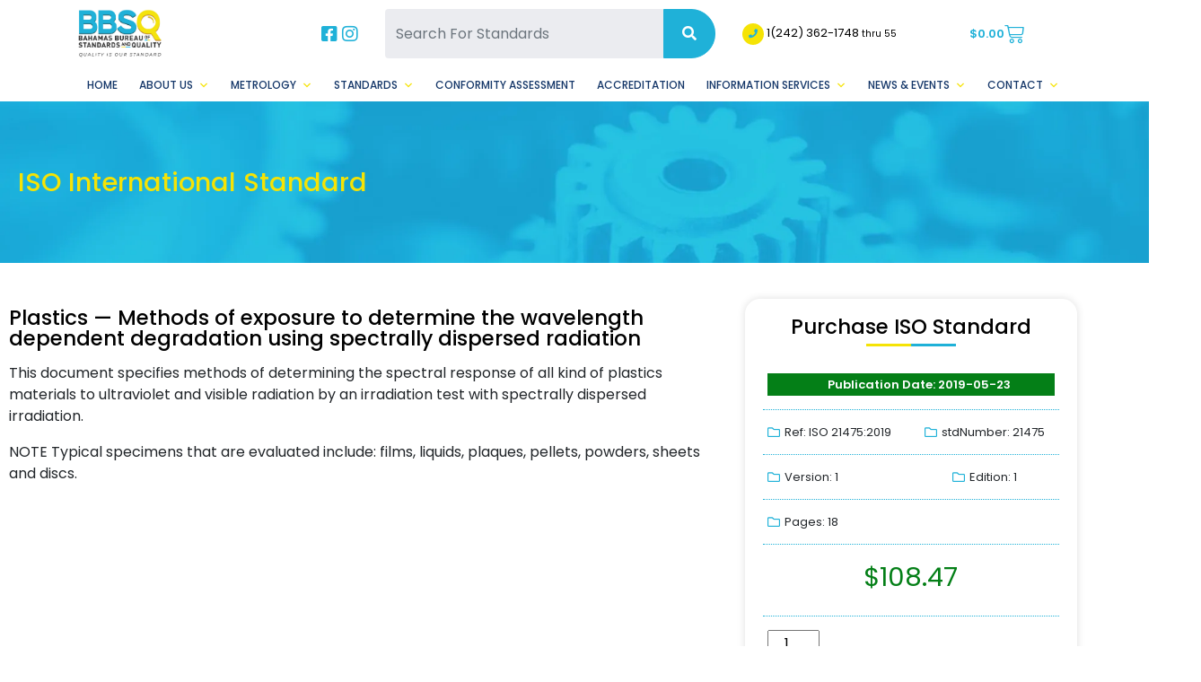

--- FILE ---
content_type: text/html; charset=UTF-8
request_url: https://bbsq.bs/product/plastics-methods-of-exposure-to-determine-the-wavelength-dependent-degradation-using-spectrally-dispersed-radiation/
body_size: 19741
content:
<!doctype html>
<html lang="en-US" class="no-js">
	<head>
		<meta charset="UTF-8">

		<!-- Required meta tags -->
		<meta charset="utf-8">
		<meta name="viewport" content="width=device-width, initial-scale=1, shrink-to-fit=no">
		<link rel="preconnect" href="https://fonts.googleapis.com">
		<link rel="preconnect" href="https://fonts.gstatic.com" crossorigin>
		<link href="https://fonts.googleapis.com/css2?family=Poppins:wght@300;400;500;600;700;800;900&display=swap" rel="stylesheet">

		<link href="https://bbsq.bs/wp-content/themes/bbsq2/images/favicon2.png" rel="shortcut icon">
 
		<!-- Bootstrap CSS -->
		<link rel="stylesheet" href="https://bbsq.bs/wp-content/themes/bbsq2/css/bootstrap.min.css">
		<script src="https://kit.fontawesome.com/0782324f2f.js" crossorigin="anonymous"></script>

		<title>Plastics — Methods of exposure to determine the wavelength dependent degradation using spectrally dispersed radiation - The Bahamas Bureau of Standards and Quality (BBSQ)</title>
<script>window._wca = window._wca || [];</script>
<meta name="description" content="This document specifies methods of determining the spectral response of all kind of plastics materials to ultraviolet and visible radiation by an irradiation test with spectrally dispersed irradiation. NOTE Typical specimens that are evaluated include: films, liquids, plaques, pellets, powders, sheets and discs.">
<meta name="robots" content="index, follow, max-snippet:-1, max-image-preview:large, max-video-preview:-1">
<link rel="canonical" href="https://bbsq.bs/product/plastics-methods-of-exposure-to-determine-the-wavelength-dependent-degradation-using-spectrally-dispersed-radiation/">
<meta property="og:url" content="https://bbsq.bs/product/plastics-methods-of-exposure-to-determine-the-wavelength-dependent-degradation-using-spectrally-dispersed-radiation/">
<meta property="og:site_name" content="The Bahamas Bureau of Standards and Quality (BBSQ)">
<meta property="og:locale" content="en_US">
<meta property="og:type" content="product">
<meta property="article:author" content="https://www.facebook.com/bbsqinfo">
<meta property="article:publisher" content="https://www.facebook.com/bbsqinfo">
<meta property="og:title" content="Plastics — Methods of exposure to determine the wavelength dependent degradation using spectrally dispersed radiation - The Bahamas Bureau of Standards and Quality (BBSQ)">
<meta property="og:description" content="This document specifies methods of determining the spectral response of all kind of plastics materials to ultraviolet and visible radiation by an irradiation test with spectrally dispersed irradiation. NOTE Typical specimens that are evaluated include: films, liquids, plaques, pellets, powders, sheets and discs.">
<meta property="og:image" content="https://bbsq.bs/wp-content/uploads/2023/12/bbsq.jpg">
<meta property="og:image:secure_url" content="https://bbsq.bs/wp-content/uploads/2023/12/bbsq.jpg">
<meta property="og:image:width" content="1640">
<meta property="og:image:height" content="856">
<meta name="twitter:card" content="summary">
<meta name="twitter:site" content="https://twitter.com/BBSQinfo">
<meta name="twitter:creator" content="https://twitter.com/BBSQinfo">
<meta name="twitter:title" content="Plastics — Methods of exposure to determine the wavelength dependent degradation using spectrally dispersed radiation - The Bahamas Bureau of Standards and Quality (BBSQ)">
<meta name="twitter:description" content="This document specifies methods of determining the spectral response of all kind of plastics materials to ultraviolet and visible radiation by an irradiation test with spectrally dispersed irradiation. NOTE Typical specimens that are evaluated include: films, liquids, plaques, pellets, powders, sheets and discs.">
<meta name="twitter:image" content="https://bbsq.bs/wp-content/uploads/2023/12/bbsq.jpg">
<link rel='dns-prefetch' href='//cdnjs.cloudflare.com' />
<link rel='dns-prefetch' href='//cdn.jsdelivr.net' />
<link rel='dns-prefetch' href='//stats.wp.com' />
<link rel='dns-prefetch' href='//ajax.googleapis.com' />
<link rel='dns-prefetch' href='//fonts.googleapis.com' />
<link rel='preconnect' href='//i0.wp.com' />
<link rel="alternate" title="oEmbed (JSON)" type="application/json+oembed" href="https://bbsq.bs/wp-json/oembed/1.0/embed?url=https%3A%2F%2Fbbsq.bs%2Fproduct%2Fplastics-methods-of-exposure-to-determine-the-wavelength-dependent-degradation-using-spectrally-dispersed-radiation%2F" />
<link rel="alternate" title="oEmbed (XML)" type="text/xml+oembed" href="https://bbsq.bs/wp-json/oembed/1.0/embed?url=https%3A%2F%2Fbbsq.bs%2Fproduct%2Fplastics-methods-of-exposure-to-determine-the-wavelength-dependent-degradation-using-spectrally-dispersed-radiation%2F&#038;format=xml" />
<style id='wp-img-auto-sizes-contain-inline-css' type='text/css'>
img:is([sizes=auto i],[sizes^="auto," i]){contain-intrinsic-size:3000px 1500px}
/*# sourceURL=wp-img-auto-sizes-contain-inline-css */
</style>
<link rel='stylesheet' id='formidable-css' href='https://bbsq.bs/wp-content/plugins/formidable/css/formidableforms.css?ver=1132338' media='all' />
<style id='wp-emoji-styles-inline-css' type='text/css'>

	img.wp-smiley, img.emoji {
		display: inline !important;
		border: none !important;
		box-shadow: none !important;
		height: 1em !important;
		width: 1em !important;
		margin: 0 0.07em !important;
		vertical-align: -0.1em !important;
		background: none !important;
		padding: 0 !important;
	}
/*# sourceURL=wp-emoji-styles-inline-css */
</style>
<link rel='stylesheet' id='wp-block-library-css' href='https://bbsq.bs/wp-includes/css/dist/block-library/style.min.css?ver=6.9' media='all' />
<style id='classic-theme-styles-inline-css' type='text/css'>
/*! This file is auto-generated */
.wp-block-button__link{color:#fff;background-color:#32373c;border-radius:9999px;box-shadow:none;text-decoration:none;padding:calc(.667em + 2px) calc(1.333em + 2px);font-size:1.125em}.wp-block-file__button{background:#32373c;color:#fff;text-decoration:none}
/*# sourceURL=/wp-includes/css/classic-themes.min.css */
</style>
<link rel='stylesheet' id='edsanimate-block-style-css' href='https://bbsq.bs/wp-content/plugins/animate-it/assets/css/block-style.css?ver=1763546542' media='all' />
<style id='pdfemb-pdf-embedder-viewer-style-inline-css' type='text/css'>
.wp-block-pdfemb-pdf-embedder-viewer{max-width:none}

/*# sourceURL=https://bbsq.bs/wp-content/plugins/pdf-embedder/block/build/style-index.css */
</style>
<link rel='stylesheet' id='mediaelement-css' href='https://bbsq.bs/wp-includes/js/mediaelement/mediaelementplayer-legacy.min.css?ver=4.2.17' media='all' />
<link rel='stylesheet' id='wp-mediaelement-css' href='https://bbsq.bs/wp-includes/js/mediaelement/wp-mediaelement.min.css?ver=6.9' media='all' />
<style id='jetpack-sharing-buttons-style-inline-css' type='text/css'>
.jetpack-sharing-buttons__services-list{display:flex;flex-direction:row;flex-wrap:wrap;gap:0;list-style-type:none;margin:5px;padding:0}.jetpack-sharing-buttons__services-list.has-small-icon-size{font-size:12px}.jetpack-sharing-buttons__services-list.has-normal-icon-size{font-size:16px}.jetpack-sharing-buttons__services-list.has-large-icon-size{font-size:24px}.jetpack-sharing-buttons__services-list.has-huge-icon-size{font-size:36px}@media print{.jetpack-sharing-buttons__services-list{display:none!important}}.editor-styles-wrapper .wp-block-jetpack-sharing-buttons{gap:0;padding-inline-start:0}ul.jetpack-sharing-buttons__services-list.has-background{padding:1.25em 2.375em}
/*# sourceURL=https://bbsq.bs/wp-content/plugins/jetpack/_inc/blocks/sharing-buttons/view.css */
</style>
<style id='global-styles-inline-css' type='text/css'>
:root{--wp--preset--aspect-ratio--square: 1;--wp--preset--aspect-ratio--4-3: 4/3;--wp--preset--aspect-ratio--3-4: 3/4;--wp--preset--aspect-ratio--3-2: 3/2;--wp--preset--aspect-ratio--2-3: 2/3;--wp--preset--aspect-ratio--16-9: 16/9;--wp--preset--aspect-ratio--9-16: 9/16;--wp--preset--color--black: #000000;--wp--preset--color--cyan-bluish-gray: #abb8c3;--wp--preset--color--white: #ffffff;--wp--preset--color--pale-pink: #f78da7;--wp--preset--color--vivid-red: #cf2e2e;--wp--preset--color--luminous-vivid-orange: #ff6900;--wp--preset--color--luminous-vivid-amber: #fcb900;--wp--preset--color--light-green-cyan: #7bdcb5;--wp--preset--color--vivid-green-cyan: #00d084;--wp--preset--color--pale-cyan-blue: #8ed1fc;--wp--preset--color--vivid-cyan-blue: #0693e3;--wp--preset--color--vivid-purple: #9b51e0;--wp--preset--gradient--vivid-cyan-blue-to-vivid-purple: linear-gradient(135deg,rgb(6,147,227) 0%,rgb(155,81,224) 100%);--wp--preset--gradient--light-green-cyan-to-vivid-green-cyan: linear-gradient(135deg,rgb(122,220,180) 0%,rgb(0,208,130) 100%);--wp--preset--gradient--luminous-vivid-amber-to-luminous-vivid-orange: linear-gradient(135deg,rgb(252,185,0) 0%,rgb(255,105,0) 100%);--wp--preset--gradient--luminous-vivid-orange-to-vivid-red: linear-gradient(135deg,rgb(255,105,0) 0%,rgb(207,46,46) 100%);--wp--preset--gradient--very-light-gray-to-cyan-bluish-gray: linear-gradient(135deg,rgb(238,238,238) 0%,rgb(169,184,195) 100%);--wp--preset--gradient--cool-to-warm-spectrum: linear-gradient(135deg,rgb(74,234,220) 0%,rgb(151,120,209) 20%,rgb(207,42,186) 40%,rgb(238,44,130) 60%,rgb(251,105,98) 80%,rgb(254,248,76) 100%);--wp--preset--gradient--blush-light-purple: linear-gradient(135deg,rgb(255,206,236) 0%,rgb(152,150,240) 100%);--wp--preset--gradient--blush-bordeaux: linear-gradient(135deg,rgb(254,205,165) 0%,rgb(254,45,45) 50%,rgb(107,0,62) 100%);--wp--preset--gradient--luminous-dusk: linear-gradient(135deg,rgb(255,203,112) 0%,rgb(199,81,192) 50%,rgb(65,88,208) 100%);--wp--preset--gradient--pale-ocean: linear-gradient(135deg,rgb(255,245,203) 0%,rgb(182,227,212) 50%,rgb(51,167,181) 100%);--wp--preset--gradient--electric-grass: linear-gradient(135deg,rgb(202,248,128) 0%,rgb(113,206,126) 100%);--wp--preset--gradient--midnight: linear-gradient(135deg,rgb(2,3,129) 0%,rgb(40,116,252) 100%);--wp--preset--font-size--small: 13px;--wp--preset--font-size--medium: 20px;--wp--preset--font-size--large: 36px;--wp--preset--font-size--x-large: 42px;--wp--preset--spacing--20: 0.44rem;--wp--preset--spacing--30: 0.67rem;--wp--preset--spacing--40: 1rem;--wp--preset--spacing--50: 1.5rem;--wp--preset--spacing--60: 2.25rem;--wp--preset--spacing--70: 3.38rem;--wp--preset--spacing--80: 5.06rem;--wp--preset--shadow--natural: 6px 6px 9px rgba(0, 0, 0, 0.2);--wp--preset--shadow--deep: 12px 12px 50px rgba(0, 0, 0, 0.4);--wp--preset--shadow--sharp: 6px 6px 0px rgba(0, 0, 0, 0.2);--wp--preset--shadow--outlined: 6px 6px 0px -3px rgb(255, 255, 255), 6px 6px rgb(0, 0, 0);--wp--preset--shadow--crisp: 6px 6px 0px rgb(0, 0, 0);}:where(.is-layout-flex){gap: 0.5em;}:where(.is-layout-grid){gap: 0.5em;}body .is-layout-flex{display: flex;}.is-layout-flex{flex-wrap: wrap;align-items: center;}.is-layout-flex > :is(*, div){margin: 0;}body .is-layout-grid{display: grid;}.is-layout-grid > :is(*, div){margin: 0;}:where(.wp-block-columns.is-layout-flex){gap: 2em;}:where(.wp-block-columns.is-layout-grid){gap: 2em;}:where(.wp-block-post-template.is-layout-flex){gap: 1.25em;}:where(.wp-block-post-template.is-layout-grid){gap: 1.25em;}.has-black-color{color: var(--wp--preset--color--black) !important;}.has-cyan-bluish-gray-color{color: var(--wp--preset--color--cyan-bluish-gray) !important;}.has-white-color{color: var(--wp--preset--color--white) !important;}.has-pale-pink-color{color: var(--wp--preset--color--pale-pink) !important;}.has-vivid-red-color{color: var(--wp--preset--color--vivid-red) !important;}.has-luminous-vivid-orange-color{color: var(--wp--preset--color--luminous-vivid-orange) !important;}.has-luminous-vivid-amber-color{color: var(--wp--preset--color--luminous-vivid-amber) !important;}.has-light-green-cyan-color{color: var(--wp--preset--color--light-green-cyan) !important;}.has-vivid-green-cyan-color{color: var(--wp--preset--color--vivid-green-cyan) !important;}.has-pale-cyan-blue-color{color: var(--wp--preset--color--pale-cyan-blue) !important;}.has-vivid-cyan-blue-color{color: var(--wp--preset--color--vivid-cyan-blue) !important;}.has-vivid-purple-color{color: var(--wp--preset--color--vivid-purple) !important;}.has-black-background-color{background-color: var(--wp--preset--color--black) !important;}.has-cyan-bluish-gray-background-color{background-color: var(--wp--preset--color--cyan-bluish-gray) !important;}.has-white-background-color{background-color: var(--wp--preset--color--white) !important;}.has-pale-pink-background-color{background-color: var(--wp--preset--color--pale-pink) !important;}.has-vivid-red-background-color{background-color: var(--wp--preset--color--vivid-red) !important;}.has-luminous-vivid-orange-background-color{background-color: var(--wp--preset--color--luminous-vivid-orange) !important;}.has-luminous-vivid-amber-background-color{background-color: var(--wp--preset--color--luminous-vivid-amber) !important;}.has-light-green-cyan-background-color{background-color: var(--wp--preset--color--light-green-cyan) !important;}.has-vivid-green-cyan-background-color{background-color: var(--wp--preset--color--vivid-green-cyan) !important;}.has-pale-cyan-blue-background-color{background-color: var(--wp--preset--color--pale-cyan-blue) !important;}.has-vivid-cyan-blue-background-color{background-color: var(--wp--preset--color--vivid-cyan-blue) !important;}.has-vivid-purple-background-color{background-color: var(--wp--preset--color--vivid-purple) !important;}.has-black-border-color{border-color: var(--wp--preset--color--black) !important;}.has-cyan-bluish-gray-border-color{border-color: var(--wp--preset--color--cyan-bluish-gray) !important;}.has-white-border-color{border-color: var(--wp--preset--color--white) !important;}.has-pale-pink-border-color{border-color: var(--wp--preset--color--pale-pink) !important;}.has-vivid-red-border-color{border-color: var(--wp--preset--color--vivid-red) !important;}.has-luminous-vivid-orange-border-color{border-color: var(--wp--preset--color--luminous-vivid-orange) !important;}.has-luminous-vivid-amber-border-color{border-color: var(--wp--preset--color--luminous-vivid-amber) !important;}.has-light-green-cyan-border-color{border-color: var(--wp--preset--color--light-green-cyan) !important;}.has-vivid-green-cyan-border-color{border-color: var(--wp--preset--color--vivid-green-cyan) !important;}.has-pale-cyan-blue-border-color{border-color: var(--wp--preset--color--pale-cyan-blue) !important;}.has-vivid-cyan-blue-border-color{border-color: var(--wp--preset--color--vivid-cyan-blue) !important;}.has-vivid-purple-border-color{border-color: var(--wp--preset--color--vivid-purple) !important;}.has-vivid-cyan-blue-to-vivid-purple-gradient-background{background: var(--wp--preset--gradient--vivid-cyan-blue-to-vivid-purple) !important;}.has-light-green-cyan-to-vivid-green-cyan-gradient-background{background: var(--wp--preset--gradient--light-green-cyan-to-vivid-green-cyan) !important;}.has-luminous-vivid-amber-to-luminous-vivid-orange-gradient-background{background: var(--wp--preset--gradient--luminous-vivid-amber-to-luminous-vivid-orange) !important;}.has-luminous-vivid-orange-to-vivid-red-gradient-background{background: var(--wp--preset--gradient--luminous-vivid-orange-to-vivid-red) !important;}.has-very-light-gray-to-cyan-bluish-gray-gradient-background{background: var(--wp--preset--gradient--very-light-gray-to-cyan-bluish-gray) !important;}.has-cool-to-warm-spectrum-gradient-background{background: var(--wp--preset--gradient--cool-to-warm-spectrum) !important;}.has-blush-light-purple-gradient-background{background: var(--wp--preset--gradient--blush-light-purple) !important;}.has-blush-bordeaux-gradient-background{background: var(--wp--preset--gradient--blush-bordeaux) !important;}.has-luminous-dusk-gradient-background{background: var(--wp--preset--gradient--luminous-dusk) !important;}.has-pale-ocean-gradient-background{background: var(--wp--preset--gradient--pale-ocean) !important;}.has-electric-grass-gradient-background{background: var(--wp--preset--gradient--electric-grass) !important;}.has-midnight-gradient-background{background: var(--wp--preset--gradient--midnight) !important;}.has-small-font-size{font-size: var(--wp--preset--font-size--small) !important;}.has-medium-font-size{font-size: var(--wp--preset--font-size--medium) !important;}.has-large-font-size{font-size: var(--wp--preset--font-size--large) !important;}.has-x-large-font-size{font-size: var(--wp--preset--font-size--x-large) !important;}
:where(.wp-block-post-template.is-layout-flex){gap: 1.25em;}:where(.wp-block-post-template.is-layout-grid){gap: 1.25em;}
:where(.wp-block-term-template.is-layout-flex){gap: 1.25em;}:where(.wp-block-term-template.is-layout-grid){gap: 1.25em;}
:where(.wp-block-columns.is-layout-flex){gap: 2em;}:where(.wp-block-columns.is-layout-grid){gap: 2em;}
:root :where(.wp-block-pullquote){font-size: 1.5em;line-height: 1.6;}
/*# sourceURL=global-styles-inline-css */
</style>
<link rel='stylesheet' id='edsanimate-animo-css-css' href='https://bbsq.bs/wp-content/plugins/animate-it/assets/css/animate-animo.css?ver=6.9' media='all' />
<link rel='stylesheet' id='eventer_ui_css-css' href='//ajax.googleapis.com/ajax/libs/jqueryui/1.9.0/themes/base/jquery-ui.css?ver=1.9.0' media='' />
<link rel='stylesheet' id='eventer-style-css' href='https://bbsq.bs/wp-content/plugins/eventer/css/eventer_style.css?ver=6.9' media='all' />
<style id='eventer-style-inline-css' type='text/css'>
.eventer .eventer-btn-primary,.eventer .eventer-btn-primary:hover,.eventer input[type="radio"]:checked, .eventer input[type="checkbox"]:checked,.eventer-btn-default:hover,.fc button.fc-state-active{
				border-color: #1fb1d8;
				}
			.eventer-loader,.eventer input[type="radio"]:checked:before, .eventer input[type="checkbox"]:checked:before,.eventer-ticket-confirmation-left > div:before,.eventer-ticket-price-total,.eventer .eventer-btn-default:hover,.eventer-countdown .eventer-event-date,.eventer .eventer-pagination li.active,.eventer-event-grid-item-dbg .eventer-event-grid-item-inside,.eventer-switcher-current-month-in > span,.eventer-plain-links,.eventer-detailed-list .eventer-dater,.eventer-modern-list .eventer-dater:before,.eventer-quick-ticket-info .eventer-ticket-type-price,.eventer-featured-date,.eventer-slider-type1 .eventer-slider-content{
				background-color: #1fb1d8
			}
			.eventer .eventer-btn-primary,.eventer .eventer-btn-primary:disabled,.eventer .eventer-btn-primary:disabled:hover,.eventer .eventer-btn-primary:hover,.eventer-q-field input[type="button"]:hover,.eventer-switcher-actions-view a:hover,.eventer .eventer-switcher-actions-view a.active,.fc button.fc-state-active,.eventer-custom-ui-datepicker.ui-datepicker .ui-widget-header, .eventer-custom-ui-datepicker.ui-datepicker .ui-datepicker-header,.eventer-custom-ui-datepicker.ui-datepicker td.ui-datepicker-current-day,.eventer-custom-ui-datepicker.ui-datepicker td .ui-state-hover,.eventer .eventer-switcher-actions-view a.today-btn,.eventer .eventer-switcher-actions-view .trigger-active,.eventer-status-badge,.eventer-dash-nav-right li.eventer-fe-usermenu img, .eventer-fe-usermenu .eventer-fe-dropdown-in,.eventer-fe-ele-icon,.eventer-fe-datepicker.eventer-datepicker>.eventer-datepicker_header,.eventer-fe-datepicker.eventer-datepicker>.eventer-datepicker_inner_container>.eventer-datepicker_calendar>.eventer-datepicker_table>tbody>tr>td.hover,.eventer-fe-datepicker.eventer-datepicker>.eventer-datepicker_inner_container>.eventer-datepicker_calendar>.eventer-datepicker_table>tbody>tr>td.active,.eventer-fe-datepicker.eventer-datepicker>.eventer-datepicker_inner_container>.eventer-datepicker_calendar>.eventer-datepicker_table>tbody>tr>td.wday_sat:not(.day_in_past):hover,.eventer-fe-datepicker.eventer-datepicker>.eventer-datepicker_inner_container>.eventer-datepicker_calendar>.eventer-datepicker_table>tbody>tr>td.wday_sun:not(.day_in_past):hover,.eventer-fe-add-field-value:hover,.eventer-fe-datepicker.eventer-datepicker>.eventer-datepicker_inner_container>.eventer-datepicker_calendar>.eventer-datepicker_table>tbody>tr>td.wday_sat.active,.eventer-fe-datepicker.eventer-datepicker>.eventer-datepicker_inner_container>.eventer-datepicker_calendar>.eventer-datepicker_table>tbody>tr>td.wday_sun.active,.eventer-fe-ticket-count,.eventer-accent-bg,.eventer-schedule-time{
				background: #1fb1d8
			}
			.eventer .eventer-ticket-confirmation-right a:not(.eventer-btn),.eventer-ticket-printable h3, .eventer a,.eventer-actions a:hover,.eventer-event-save > ul > li a:hover,.eventer-compact-list .eventer-event-venue i,.eventer-fe-dash-nav ul li a:hover,.eventer-fe-dash-nav ul li.active a,.eventer-dash-nav-right li.eventer-fe-usermenu a:hover,.eventer-fe-dash-nav ul li a:hover i,.eventer-fe-dash-nav ul li.active a i,.eventer-fe-infolist li strong,.eventer-fe-ele-settings:hover,.eventer-fe-ele-copy:hover,.eventer-fe-ele-paste:hover,.eventer-nav-all-users li a:hover,.eventer-booking-order, .eventer-accent-color,.eventer-detailed-col .eventer-event-title a:hover,.eventer-grid-clean .eventer-event-title a:hover,.eventer-grid-featured .eventer-event-title a:hover,.eventer-grid-featured .eventer-event-share li a:hover,.eventer-grid-products .eventer-event-title a:hover,.eventer-grid-products .eventer-grid-meta > div > i,.eventer-grid-modern .eventer-event-day,.eventer-grid-modern .eventer-event-title a:hover,.eventer-slider-type1 .eventer-event-title a:hover,.eventer-single-style2 .eventer-single-header .eventer-event-share li a:hover,.eventer-organizer-block .eventer-organizer-info > span,.eventer-organizer-block ul > li i,.eventer-organizer-block .eventer-organizer-info > ul > li a:hover{
				color: #1fb1d8
			}
			/*.eventer-fe-ele-settings:hover,.eventer-fe-ele-copy:hover,.eventer-fe-ele-paste:hover,.eventer-nav-all-users li a:hover{
				color: #1fb1d8!important
			}*//* This code was commented out while adding eventer stage2*/
			.eventer-actions a:hover,.eventer-fe-usermenu.eventer-fe-dd:before{
				border-bottom-color: #1fb1d8
			}
			.eventer-compact-list .eventer-event-date{
				border-top-color: #1fb1d8
			}
			.eventer-minimal-list .eventer-event-list-item,.eventer-event-grid-item-plain .eventer-event-grid-item-inside,.eventer-event-grid-item-dbg .eventer-event-grid-item-inside{
				border-left-color: #1fb1d8
			}
/*# sourceURL=eventer-style-inline-css */
</style>
<link rel='stylesheet' id='owl-carousel-css' href='https://bbsq.bs/wp-content/plugins/eventer/vendors/owl-carousel/css/owl.carousel.css?ver=6.9' media='all' />
<link rel='stylesheet' id='eventer-owl-theme-css' href='https://bbsq.bs/wp-content/plugins/eventer/vendors/owl-carousel/css/owl.theme.css?ver=6.9' media='all' />
<link rel='stylesheet' id='eventer-line-icons-css' href='https://bbsq.bs/wp-content/plugins/eventer/css/eventer-simple-line-icons.css?ver=6.9' media='all' />
<link rel='stylesheet' id='eventer-google-css-oswald-css' href='//fonts.googleapis.com/css?family=Oswald%3A400%2C700%7COpen+Sans%3A400%2C400i%2C700%7CGreat+Vibes&#038;subset&#038;ver=6.9' media='all' />
<link rel='stylesheet' id='eventer-modal-css' href='https://bbsq.bs/wp-content/plugins/eventer/css/jquery.modal.min.css?ver=6.9' media='all' />
<link rel='stylesheet' id='photoswipe-css' href='https://bbsq.bs/wp-content/plugins/woocommerce/assets/css/photoswipe/photoswipe.min.css?ver=10.4.3' media='all' />
<link rel='stylesheet' id='photoswipe-default-skin-css' href='https://bbsq.bs/wp-content/plugins/woocommerce/assets/css/photoswipe/default-skin/default-skin.min.css?ver=10.4.3' media='all' />
<link rel='stylesheet' id='woocommerce-layout-css' href='https://bbsq.bs/wp-content/plugins/woocommerce/assets/css/woocommerce-layout.css?ver=10.4.3' media='all' />
<style id='woocommerce-layout-inline-css' type='text/css'>

	.infinite-scroll .woocommerce-pagination {
		display: none;
	}
/*# sourceURL=woocommerce-layout-inline-css */
</style>
<link rel='stylesheet' id='woocommerce-smallscreen-css' href='https://bbsq.bs/wp-content/plugins/woocommerce/assets/css/woocommerce-smallscreen.css?ver=10.4.3' media='only screen and (max-width: 768px)' />
<link rel='stylesheet' id='woocommerce-general-css' href='https://bbsq.bs/wp-content/plugins/woocommerce/assets/css/woocommerce.css?ver=10.4.3' media='all' />
<style id='woocommerce-inline-inline-css' type='text/css'>
.woocommerce form .form-row .required { visibility: visible; }
/*# sourceURL=woocommerce-inline-inline-css */
</style>
<link rel='stylesheet' id='megamenu-css' href='https://bbsq.bs/wp-content/uploads/maxmegamenu/style.css?ver=7f37a1' media='all' />
<link rel='stylesheet' id='dashicons-css' href='https://bbsq.bs/wp-includes/css/dashicons.min.css?ver=6.9' media='all' />
<link rel='stylesheet' id='slickstyle-css' href='https://bbsq.bs/wp-content/themes/bbsq2/slick/slick.css?ver=5555' media='all' />
<link rel='stylesheet' id='slicktheme-css' href='https://bbsq.bs/wp-content/themes/bbsq2/slick/slick-theme.css?ver=5555' media='all' />
<link rel='stylesheet' id='normalize-css' href='https://bbsq.bs/wp-content/themes/bbsq2/normalize.css?ver=1.0' media='all' />
<link rel='stylesheet' id='html5blank-css' href='https://bbsq.bs/wp-content/themes/bbsq2/style.css?ver=5555' media='all' />
<link rel='stylesheet' id='elementor-frontend-css' href='https://bbsq.bs/wp-content/plugins/elementor/assets/css/frontend.min.css?ver=3.34.2' media='all' />
<link rel='stylesheet' id='widget-heading-css' href='https://bbsq.bs/wp-content/plugins/elementor/assets/css/widget-heading.min.css?ver=3.34.2' media='all' />
<link rel='stylesheet' id='widget-post-info-css' href='https://bbsq.bs/wp-content/plugins/elementor-pro/assets/css/widget-post-info.min.css?ver=3.34.2' media='all' />
<link rel='stylesheet' id='widget-icon-list-css' href='https://bbsq.bs/wp-content/plugins/elementor/assets/css/widget-icon-list.min.css?ver=3.34.2' media='all' />
<link rel='stylesheet' id='elementor-icons-shared-0-css' href='https://bbsq.bs/wp-content/plugins/elementor/assets/lib/font-awesome/css/fontawesome.min.css?ver=5.15.3' media='all' />
<link rel='stylesheet' id='elementor-icons-fa-regular-css' href='https://bbsq.bs/wp-content/plugins/elementor/assets/lib/font-awesome/css/regular.min.css?ver=5.15.3' media='all' />
<link rel='stylesheet' id='elementor-icons-fa-solid-css' href='https://bbsq.bs/wp-content/plugins/elementor/assets/lib/font-awesome/css/solid.min.css?ver=5.15.3' media='all' />
<link rel='stylesheet' id='widget-woocommerce-product-price-css' href='https://bbsq.bs/wp-content/plugins/elementor-pro/assets/css/widget-woocommerce-product-price.min.css?ver=3.34.2' media='all' />
<link rel='stylesheet' id='widget-woocommerce-product-add-to-cart-css' href='https://bbsq.bs/wp-content/plugins/elementor-pro/assets/css/widget-woocommerce-product-add-to-cart.min.css?ver=3.34.2' media='all' />
<link rel='stylesheet' id='widget-share-buttons-css' href='https://bbsq.bs/wp-content/plugins/elementor-pro/assets/css/widget-share-buttons.min.css?ver=3.34.2' media='all' />
<link rel='stylesheet' id='e-apple-webkit-css' href='https://bbsq.bs/wp-content/plugins/elementor/assets/css/conditionals/apple-webkit.min.css?ver=3.34.2' media='all' />
<link rel='stylesheet' id='elementor-icons-fa-brands-css' href='https://bbsq.bs/wp-content/plugins/elementor/assets/lib/font-awesome/css/brands.min.css?ver=5.15.3' media='all' />
<link rel='stylesheet' id='elementor-icons-css' href='https://bbsq.bs/wp-content/plugins/elementor/assets/lib/eicons/css/elementor-icons.min.css?ver=5.46.0' media='all' />
<link rel='stylesheet' id='elementor-post-5634-css' href='https://bbsq.bs/wp-content/uploads/elementor/css/post-5634.css?ver=1769205774' media='all' />
<link rel='stylesheet' id='font-awesome-5-all-css' href='https://bbsq.bs/wp-content/plugins/elementor/assets/lib/font-awesome/css/all.min.css?ver=3.34.2' media='all' />
<link rel='stylesheet' id='font-awesome-4-shim-css' href='https://bbsq.bs/wp-content/plugins/elementor/assets/lib/font-awesome/css/v4-shims.min.css?ver=3.34.2' media='all' />
<link rel='stylesheet' id='elementor-post-8349-css' href='https://bbsq.bs/wp-content/uploads/elementor/css/post-8349.css?ver=1769205780' media='all' />
<link rel='stylesheet' id='wpr-text-animations-css-css' href='https://bbsq.bs/wp-content/plugins/royal-elementor-addons/assets/css/lib/animations/text-animations.min.css?ver=1.7.1046' media='all' />
<link rel='stylesheet' id='wpr-addons-css-css' href='https://bbsq.bs/wp-content/plugins/royal-elementor-addons/assets/css/frontend.min.css?ver=1.7.1046' media='all' />
<link rel='stylesheet' id='elementor-gf-local-poppins-css' href='https://bbsq.bs/wp-content/uploads/elementor/google-fonts/css/poppins.css?ver=1742248954' media='all' />
<link rel='stylesheet' id='elementor-gf-local-montserrat-css' href='https://bbsq.bs/wp-content/uploads/elementor/google-fonts/css/montserrat.css?ver=1742248959' media='all' />
<link rel='stylesheet' id='elementor-gf-local-merriweather-css' href='https://bbsq.bs/wp-content/uploads/elementor/google-fonts/css/merriweather.css?ver=1742248963' media='all' />
<!--n2css--><!--n2js--><script type="text/javascript" data-cfasync="false" src="https://bbsq.bs/wp-includes/js/jquery/jquery.min.js?ver=3.7.1" id="jquery-core-js"></script>
<script type="text/javascript" data-cfasync="false" src="https://bbsq.bs/wp-includes/js/jquery/jquery-migrate.min.js?ver=3.4.1" id="jquery-migrate-js"></script>
<script type="text/javascript" src="https://bbsq.bs/wp-content/plugins/eventer/front/fullcalendar/lib/moment.min.js?ver=6.9" id="fullcalendar-moment-js"></script>
<script type="text/javascript" src="https://bbsq.bs/wp-content/plugins/woocommerce/assets/js/jquery-blockui/jquery.blockUI.min.js?ver=2.7.0-wc.10.4.3" id="wc-jquery-blockui-js" defer="defer" data-wp-strategy="defer"></script>
<script type="text/javascript" id="wc-add-to-cart-js-extra">
/* <![CDATA[ */
var wc_add_to_cart_params = {"ajax_url":"/wp-admin/admin-ajax.php","wc_ajax_url":"/?wc-ajax=%%endpoint%%","i18n_view_cart":"View cart","cart_url":"https://bbsq.bs/cart/","is_cart":"","cart_redirect_after_add":"no"};
//# sourceURL=wc-add-to-cart-js-extra
/* ]]> */
</script>
<script type="text/javascript" src="https://bbsq.bs/wp-content/plugins/woocommerce/assets/js/frontend/add-to-cart.min.js?ver=10.4.3" id="wc-add-to-cart-js" defer="defer" data-wp-strategy="defer"></script>
<script type="text/javascript" src="https://bbsq.bs/wp-content/plugins/woocommerce/assets/js/zoom/jquery.zoom.min.js?ver=1.7.21-wc.10.4.3" id="wc-zoom-js" defer="defer" data-wp-strategy="defer"></script>
<script type="text/javascript" src="https://bbsq.bs/wp-content/plugins/woocommerce/assets/js/flexslider/jquery.flexslider.min.js?ver=2.7.2-wc.10.4.3" id="wc-flexslider-js" defer="defer" data-wp-strategy="defer"></script>
<script type="text/javascript" src="https://bbsq.bs/wp-content/plugins/woocommerce/assets/js/photoswipe/photoswipe.min.js?ver=4.1.1-wc.10.4.3" id="wc-photoswipe-js" defer="defer" data-wp-strategy="defer"></script>
<script type="text/javascript" src="https://bbsq.bs/wp-content/plugins/woocommerce/assets/js/photoswipe/photoswipe-ui-default.min.js?ver=4.1.1-wc.10.4.3" id="wc-photoswipe-ui-default-js" defer="defer" data-wp-strategy="defer"></script>
<script type="text/javascript" id="wc-single-product-js-extra">
/* <![CDATA[ */
var wc_single_product_params = {"i18n_required_rating_text":"Please select a rating","i18n_rating_options":["1 of 5 stars","2 of 5 stars","3 of 5 stars","4 of 5 stars","5 of 5 stars"],"i18n_product_gallery_trigger_text":"View full-screen image gallery","review_rating_required":"yes","flexslider":{"rtl":false,"animation":"slide","smoothHeight":true,"directionNav":true,"controlNav":"thumbnails","slideshow":false,"animationSpeed":500,"animationLoop":false,"allowOneSlide":false},"zoom_enabled":"1","zoom_options":[],"photoswipe_enabled":"1","photoswipe_options":{"shareEl":false,"closeOnScroll":false,"history":false,"hideAnimationDuration":0,"showAnimationDuration":0},"flexslider_enabled":"1"};
//# sourceURL=wc-single-product-js-extra
/* ]]> */
</script>
<script type="text/javascript" src="https://bbsq.bs/wp-content/plugins/woocommerce/assets/js/frontend/single-product.min.js?ver=10.4.3" id="wc-single-product-js" defer="defer" data-wp-strategy="defer"></script>
<script type="text/javascript" src="https://bbsq.bs/wp-content/plugins/woocommerce/assets/js/js-cookie/js.cookie.min.js?ver=2.1.4-wc.10.4.3" id="wc-js-cookie-js" defer="defer" data-wp-strategy="defer"></script>
<script type="text/javascript" id="woocommerce-js-extra">
/* <![CDATA[ */
var woocommerce_params = {"ajax_url":"/wp-admin/admin-ajax.php","wc_ajax_url":"/?wc-ajax=%%endpoint%%","i18n_password_show":"Show password","i18n_password_hide":"Hide password"};
//# sourceURL=woocommerce-js-extra
/* ]]> */
</script>
<script type="text/javascript" src="https://bbsq.bs/wp-content/plugins/woocommerce/assets/js/frontend/woocommerce.min.js?ver=10.4.3" id="woocommerce-js" defer="defer" data-wp-strategy="defer"></script>
<script type="text/javascript" src="https://cdn.jsdelivr.net/npm/bootstrap@5.2.2/dist/js/bootstrap.bundle.min.js?ver=6.9" id="custom-script4-js"></script>
<script type="text/javascript" src="https://stats.wp.com/s-202604.js" id="woocommerce-analytics-js" defer="defer" data-wp-strategy="defer"></script>
<script type="text/javascript" src="https://bbsq.bs/wp-content/plugins/elementor/assets/lib/font-awesome/js/v4-shims.min.js?ver=3.34.2" id="font-awesome-4-shim-js"></script>
<link rel="https://api.w.org/" href="https://bbsq.bs/wp-json/" /><link rel="alternate" title="JSON" type="application/json" href="https://bbsq.bs/wp-json/wp/v2/product/22771" /><script>document.documentElement.className += " js";</script>
	<style>img#wpstats{display:none}</style>
			<noscript><style>.woocommerce-product-gallery{ opacity: 1 !important; }</style></noscript>
	<meta name="generator" content="Elementor 3.34.2; features: additional_custom_breakpoints; settings: css_print_method-external, google_font-enabled, font_display-swap">
			<style>
				.e-con.e-parent:nth-of-type(n+4):not(.e-lazyloaded):not(.e-no-lazyload),
				.e-con.e-parent:nth-of-type(n+4):not(.e-lazyloaded):not(.e-no-lazyload) * {
					background-image: none !important;
				}
				@media screen and (max-height: 1024px) {
					.e-con.e-parent:nth-of-type(n+3):not(.e-lazyloaded):not(.e-no-lazyload),
					.e-con.e-parent:nth-of-type(n+3):not(.e-lazyloaded):not(.e-no-lazyload) * {
						background-image: none !important;
					}
				}
				@media screen and (max-height: 640px) {
					.e-con.e-parent:nth-of-type(n+2):not(.e-lazyloaded):not(.e-no-lazyload),
					.e-con.e-parent:nth-of-type(n+2):not(.e-lazyloaded):not(.e-no-lazyload) * {
						background-image: none !important;
					}
				}
			</style>
						<meta name="theme-color" content="#FFFFFF">
			<link rel="icon" href="https://i0.wp.com/bbsq.bs/wp-content/uploads/2024/11/cropped-bbsq-profile.png?fit=32%2C32&#038;ssl=1" sizes="32x32" />
<link rel="icon" href="https://i0.wp.com/bbsq.bs/wp-content/uploads/2024/11/cropped-bbsq-profile.png?fit=192%2C192&#038;ssl=1" sizes="192x192" />
<link rel="apple-touch-icon" href="https://i0.wp.com/bbsq.bs/wp-content/uploads/2024/11/cropped-bbsq-profile.png?fit=180%2C180&#038;ssl=1" />
<meta name="msapplication-TileImage" content="https://i0.wp.com/bbsq.bs/wp-content/uploads/2024/11/cropped-bbsq-profile.png?fit=270%2C270&#038;ssl=1" />
		<style type="text/css" id="wp-custom-css">
			.fc-toolbar h2{
	font-size:25px;
}

a.frm_add_form_row.frm_button, a.frm_remove_form_row.frm_button {
	padding:0px 6px 2px 6px;  !important;
	font-size:12px;
}
 
.widget_shopping_cart_content ul.cart_list {
    list-style: none;
    margin: 0;
    padding: 0
}

.widget_shopping_cart_content ul.product_list_widget li::after {
    clear: both
}

.widget_shopping_cart_content ul.cart_list li {
    position: relative;
    
    clear: both;
    padding: 10px 0 10px 94px;
    margin: 0;
    min-height: 100px;
    border-color: #eaeaea;
	 
}

.widget_shopping_cart_content ul.product_list_widget li a:after {
    content: "";
    display: block;
    visibility: hidden;
    clear: both;
    zoom:1;height: 0
}

.widget_shopping_cart_content ul.product_list_widget li a.remove {
    display: inline-block;
    position: absolute;
    top: 50%;
    right: 0px;
    font-size: 14px;
    margin-top: -10px;
    color: #777;
    border: 1px solid;
    height: 20px;
    width: 20px;
    line-height: 18px;
    text-align: center;
    -webkit-border-radius: 50%;
    -moz-border-radius: 50%;
    -ms-border-radius: 50%;
    border-radius: 50%;
    z-index: 20
}

.widget_shopping_cart_content ul.product_list_widget li a.remove:hover {
    color: #333
}

 

 .widget_shopping_cart_content ul.cart_list li {
    padding: 0;
   
    min-height: 100%
}
 

.widget_shopping_cart_content ul.cart_list li:first-child, .widget_shopping_cart_content ul.cart_list li:last-child {
    min-height: 100%  
}

.widget_shopping_cart_content ul.cart_list li:first-child {
    border-top-width: 0
}

.widget_shopping_cart_content ul.cart_list li   {
    display: -webkit-box;
    display: -webkit-flex;
    display: -ms-flexbox;
    display: flex;
    -ms-flex-wrap: wrap;
    -webkit-flex-wrap: wrap;
    flex-wrap: wrap;
    -webkit-align-items: center;
    align-items: center
}

.widget_shopping_cart_content ul.cart_list li {
    width: 100%
}

.widget_shopping_cart_content ul.cart_list li .wpr-mini-cart-image {
    width: 25%;
    margin: 0;
 
}

.widget_shopping_cart_content ul.cart_list li .wpr-mini-cart-image img {
    position: relative;
    top: 0;
    width: auto;
    height: auto
}

.widget_shopping_cart_content ul.cart_list li .wpr-mini-cart-name-and-quantity {
    position: relative;
    width: 75%;
    padding-left: 10px
}

.widget_shopping_cart_content ul.cart_list li .wpr-mini-cart-name-and-quantity>div {
    padding-right: 40px
}

.widget_shopping_cart_content ul.cart_list li .wpr-mini-cart-name-and-quantity .wpr-mini-cart-product-name a {
    display: block;
    font-size: 14px;
    font-weight: normal;
    margin: 0
}

.widget_shopping_cart_content ul.cart_list li .wpr-mini-cart-name-and-quantity .quantity {
    color: #b2b2b2;
    font-weight: normal
}

.widget_shopping_cart_content ul.cart_list li  a.remove {
    right: 0px;
    margin-top: -17px;
    width: 32px;
    height: 32px;
    line-height: 30px;
    color: #b3b3b3;
    border: 1px solid #e6e6e6
}

 

.woocommerce-mini-cart__total.total {
    background-color: #fafafa;
    border-width: 1px 0;
    border-style: solid;
    border-color: #e6e6e6;
    padding: 10px;
    margin: 0;
		clear:both;
	margin-top:20px;
}

.woocommerce-mini-cart__total.total strong {
    float: left;
    font-size: 12px;
    font-weight: normal;
    color: #797979;
    text-transform: uppercase;
    letter-spacing: 1px
}

.woocommerce-mini-cart__total.total .amount {
    float: right;
    font-size: 16px;
    line-height: 1.3;
    font-weight: 600;
 }

.widget_shopping_cart .total:after {
    content: "";
    display: table;
    clear: both
}

.widget_shopping_cart_content .buttons {
    margin: 0;
    padding: 20px
}

.widget_shopping_cart_content .buttons .button {
    float: left;
    width: 48%;
    padding: 14px 5px;
    text-align: center;
   border-radius:100px;
	font-weight:600;
	text-transform:uppercase;
}

.widget_shopping_cart_content .buttons .button:first-child {
    background-color: rgba(0,0,0,0);
    border: 1px solid #1fb1d8;
    color: #1fb1d8
}

.widget_shopping_cart_content .buttons .button:first-child:hover {
    border-color: #13aff0
}

.widget_shopping_cart_content .buttons .checkout {
    float: right;
	background:#1fb1d8;
	color:#fff;
}

.widget_shopping_cart_content .buttons:after {
    content: "";
    display: table;
    clear: both
}

.elementor-post-navigation .post-navigation__next--label, .elementor-post-navigation .post-navigation__next--title{
 
	padding-left:10px  
}

.elementor-post-navigation .post-navigation__prev--label, .elementor-post-navigation .post-navigation__prev--title{
 
	padding-right:10px  
}


li.wc_payment_method.payment_method_plugnpay img {
	height:30px;
	display:inline-bloc;
}

form#order_review {
    max-width: 830px;
    margin: 0 auto;
}
 
a.button.button-primary.wcam-donwload-button {
    color: #fff !important;
}

.trim_title{
	height:90px;
	overflow:hidden;
}


#mega-menu-wrap-header-menu #mega-menu-header-menu li.mega-menu-item-has-children > a.mega-menu-link > span.mega-indicator {
    color: #f5e305;
}

#mega-menu-wrap-header-menu #mega-menu-header-menu li.mega-menu-item-has-children.mega-current_page_ancestor > a.mega-menu-link > span.mega-indicator {
	color:#1fb1d8;
}

.frm_compact .dz-message.needsclick {
    font-size: 13px !important;
}

.with_frm_style .frm_dropzone .frmsvg {
    width: 15px;
    height: 15px;
}

.frm_compact .dz-message.needsclick {
    padding: 5px !important;
}
 
  
span.page-numbers.current{
	background:#F5E305 !important;
	 
	font-weight:500;
	padding-left:8px;
	padding-right:8px;
	
}
a.page-numbers {
   	 
	
}

html {
  scroll-padding-top: 120px;  
}

@media (max-width: 767.98px) { 
 html {
  scroll-padding-top: 76px;  
}
}
		</style>
		
<script async src='https://www.googletagmanager.com/gtag/js?id=G-WWX6SDBCNT'></script><script>
window.dataLayer = window.dataLayer || [];
function gtag(){dataLayer.push(arguments);}gtag('js', new Date());
gtag('set', 'cookie_domain', 'auto');
gtag('set', 'cookie_flags', 'SameSite=None;Secure');
window.addEventListener('load', function () {
    var links = document.querySelectorAll('a');
    for (let i = 0; i < links.length; i++) {
        links[i].addEventListener('click', function(e) {
            var n = this.href.includes('bbsq.bs');
            if (n == false) {
                gtag('event', 'click', {'event_category': 'external links','event_label' : this.href});
            }
        });
        }
    });
    window.addEventListener('load', function () {
        var donwload_links = document.querySelectorAll('a');
        for (let j = 0; j < donwload_links.length; j++) {
            donwload_links[j].addEventListener('click', function(e) {
                var down = this.href.match(/.*\.(pdf)(\?.*)?$/);
                if (down != null) {
                    gtag('event', 'click', {'event_category': 'downloads','event_label' : this.href});
                }
            });
            }
        });
    window.addEventListener('load', function () {
        var links = document.querySelectorAll('a');
        for (let i = 0; i < links.length; i++) {
            links[i].addEventListener('click', function(e) {
                var n = this.href.includes('tel:');
                if (n === true) {
                    gtag('event', 'click', {'event_category': 'phone','event_label' : this.href.slice(4)});
                }
            });
        }
    });
 gtag('config', 'G-WWX6SDBCNT' , {});

</script>
<style id="wpr_lightbox_styles">
				.lg-backdrop {
					background-color: rgba(0,0,0,0.6) !important;
				}
				.lg-toolbar,
				.lg-dropdown {
					background-color: rgba(0,0,0,0.8) !important;
				}
				.lg-dropdown:after {
					border-bottom-color: rgba(0,0,0,0.8) !important;
				}
				.lg-sub-html {
					background-color: rgba(0,0,0,0.8) !important;
				}
				.lg-thumb-outer,
				.lg-progress-bar {
					background-color: #444444 !important;
				}
				.lg-progress {
					background-color: #a90707 !important;
				}
				.lg-icon {
					color: #efefef !important;
					font-size: 20px !important;
				}
				.lg-icon.lg-toogle-thumb {
					font-size: 24px !important;
				}
				.lg-icon:hover,
				.lg-dropdown-text:hover {
					color: #ffffff !important;
				}
				.lg-sub-html,
				.lg-dropdown-text {
					color: #efefef !important;
					font-size: 14px !important;
				}
				#lg-counter {
					color: #efefef !important;
					font-size: 14px !important;
				}
				.lg-prev,
				.lg-next {
					font-size: 35px !important;
				}

				/* Defaults */
				.lg-icon {
				background-color: transparent !important;
				}

				#lg-counter {
				opacity: 0.9;
				}

				.lg-thumb-outer {
				padding: 0 10px;
				}

				.lg-thumb-item {
				border-radius: 0 !important;
				border: none !important;
				opacity: 0.5;
				}

				.lg-thumb-item.active {
					opacity: 1;
				}
	         </style><style type="text/css">/** Mega Menu CSS: fs **/</style>
	
			<meta name="google-site-verification" content="EbmlxS1eunzuR-dUHAjGQgnpIHRqoWFIp63WoAJtFms" />
		 
		
		

 		
	</head>
 <body data-rsssl=1 class="wp-singular product-template-default single single-product postid-22771 wp-theme-bbsq2 theme-bbsq2 woocommerce woocommerce-page woocommerce-no-js mega-menu-header-menu plastics-methods-of-exposure-to-determine-the-wavelength-dependent-degradation-using-spectrally-dispersed-radiation elementor-default elementor-template-full-width elementor-kit-5634 elementor-page-8349">
 
	<div class="header">
	 	 <div class="container">
				<div class="row no-gutters text-center justify-content-center align-items-center  ">

					<div class="col-3 col-md-2 text-left  ">
						<div class="logo-bg">
						<a href="https://bbsq.bs/"><img src="https://bbsq.bs/wp-content/themes/bbsq2/images/bbsq_logo.png" alt="BBSQ"
								class="img-fluid logoHeader" /></a>
						</div>
					</div>
			 
					<div class="col-7 col-md-10">
						<div class="d-none d-md-block">
						  	<div class="row align-items-center justify-content-end content_head ">
								<div class="col-sm-2 text-right">
											<a href="https://www.facebook.com/bbsqinfo" class="icon-social" target="_blank">
											<i class="fab fa-facebook-square"></i>
											<span class="sr-only">BBSQ Facebook Page</span>
											</a>
											<a href="https://www.instagram.com/bbsqinfo/" class="icon-social"  target="_blank">
											<i class="fab fa-instagram"></i>
											<span class="sr-only">BBSQ Instagram Page</span>
											</a>
								</div>
								<div class="col-sm-5">
								 
								   									<form class="search" action="https://bbsq.bs/">
         
 									<div class="input-group mb-0">
										<input type="search" name="s" class="form-control input_top_search" placeholder="Search For Standards" aria-label="Search For Standards" aria-describedby="button-addon2">
 								<input type="hidden" name="post_type" value="standardslibrary">

 									<button class="btn btn-primary btn_search" type="submit" id="button-addon2"><i class="fas fa-search"></i></button>
									</div>
 								 </form>
									
									
								</div>
								<div class="col-sm-3 text-left">
									<p class="phone_contact"><span class="yellow_block"><i class="fas fa-phone"></i></span> 1(242) 362-1748 <small>thru 55</small></p>
								</div>
								<div class="col-sm-2">
 											<div data-elementor-type="section" data-elementor-id="6652" class="elementor elementor-6652" data-elementor-post-type="elementor_library">
					<section class="elementor-section elementor-top-section elementor-element elementor-element-0f4f3c6 elementor-section-boxed elementor-section-height-default elementor-section-height-default wpr-particle-no wpr-jarallax-no wpr-parallax-no wpr-sticky-section-no" data-id="0f4f3c6" data-element_type="section">
						<div class="elementor-container elementor-column-gap-default">
					<div class="elementor-column elementor-col-100 elementor-top-column elementor-element elementor-element-d8e0a52" data-id="d8e0a52" data-element_type="column">
			<div class="elementor-widget-wrap elementor-element-populated">
						<div class="elementor-element elementor-element-f20485a elementor-menu-cart--empty-indicator-hide elementor-widget__width-auto elementor-menu-cart--cart-type-mini-cart toggle-icon--cart-medium elementor-menu-cart--items-indicator-bubble elementor-menu-cart--show-subtotal-yes elementor-menu-cart--show-remove-button-yes elementor-widget elementor-widget-woocommerce-menu-cart" data-id="f20485a" data-element_type="widget" data-settings="{&quot;automatically_open_cart&quot;:&quot;yes&quot;,&quot;cart_type&quot;:&quot;mini-cart&quot;,&quot;open_cart&quot;:&quot;click&quot;}" data-widget_type="woocommerce-menu-cart.default">
				<div class="elementor-widget-container">
							<div class="elementor-menu-cart__wrapper">
							<div class="elementor-menu-cart__toggle_wrapper">
					<div class="elementor-menu-cart__container elementor-lightbox" aria-hidden="true">
						<div class="elementor-menu-cart__main" aria-hidden="true">
									<div class="elementor-menu-cart__close-button">
					</div>
									<div class="widget_shopping_cart_content">
															</div>
						</div>
					</div>
							<div class="elementor-menu-cart__toggle elementor-button-wrapper">
			<a id="elementor-menu-cart__toggle_button" href="#" class="elementor-menu-cart__toggle_button elementor-button elementor-size-sm" aria-expanded="false">
				<span class="elementor-button-text"><span class="woocommerce-Price-amount amount"><bdi><span class="woocommerce-Price-currencySymbol">&#36;</span>0.00</bdi></span></span>
				<span class="elementor-button-icon">
					<span class="elementor-button-icon-qty" data-counter="0">0</span>
					<i class="eicon-cart-medium"></i>					<span class="elementor-screen-only">Cart</span>
				</span>
			</a>
		</div>
						</div>
					</div> <!-- close elementor-menu-cart__wrapper -->
						</div>
				</div>
					</div>
		</div>
					</div>
		</section>
				</div>
		
								</div>
							</div>
						</div>
						<div class="d-block d-md-none">
							<div class="row align-items-center no-gutters">
								<div class="col-6">
 											<a href="" class="yellow_block" target="_blank">
											<i class="fab fa-facebook-square"></i>
											<span class="sr-only">BBSQ Facebook Page</span>
											</a>
											<a href="" class="yellow_block"  target="_blank">
											<i class="fab fa-instagram"></i>
											<span class="sr-only">BBSQ Instagram Page</span>
											</a>
 										<a href="Tel:+1-2423621748" class="yellow_block"><i class="fas fa-phone"></i></a> 

								</div>
								<div class="col-6 text-right">
 												<div data-elementor-type="section" data-elementor-id="6652" class="elementor elementor-6652" data-elementor-post-type="elementor_library">
					<section class="elementor-section elementor-top-section elementor-element elementor-element-0f4f3c6 elementor-section-boxed elementor-section-height-default elementor-section-height-default wpr-particle-no wpr-jarallax-no wpr-parallax-no wpr-sticky-section-no" data-id="0f4f3c6" data-element_type="section">
						<div class="elementor-container elementor-column-gap-default">
					<div class="elementor-column elementor-col-100 elementor-top-column elementor-element elementor-element-d8e0a52" data-id="d8e0a52" data-element_type="column">
			<div class="elementor-widget-wrap elementor-element-populated">
						<div class="elementor-element elementor-element-f20485a elementor-menu-cart--empty-indicator-hide elementor-widget__width-auto elementor-menu-cart--cart-type-mini-cart toggle-icon--cart-medium elementor-menu-cart--items-indicator-bubble elementor-menu-cart--show-subtotal-yes elementor-menu-cart--show-remove-button-yes elementor-widget elementor-widget-woocommerce-menu-cart" data-id="f20485a" data-element_type="widget" data-settings="{&quot;automatically_open_cart&quot;:&quot;yes&quot;,&quot;cart_type&quot;:&quot;mini-cart&quot;,&quot;open_cart&quot;:&quot;click&quot;}" data-widget_type="woocommerce-menu-cart.default">
				<div class="elementor-widget-container">
							<div class="elementor-menu-cart__wrapper">
							<div class="elementor-menu-cart__toggle_wrapper">
					<div class="elementor-menu-cart__container elementor-lightbox" aria-hidden="true">
						<div class="elementor-menu-cart__main" aria-hidden="true">
									<div class="elementor-menu-cart__close-button">
					</div>
									<div class="widget_shopping_cart_content">
															</div>
						</div>
					</div>
							<div class="elementor-menu-cart__toggle elementor-button-wrapper">
			<a id="elementor-menu-cart__toggle_button" href="#" class="elementor-menu-cart__toggle_button elementor-button elementor-size-sm" aria-expanded="false">
				<span class="elementor-button-text"><span class="woocommerce-Price-amount amount"><bdi><span class="woocommerce-Price-currencySymbol">&#36;</span>0.00</bdi></span></span>
				<span class="elementor-button-icon">
					<span class="elementor-button-icon-qty" data-counter="0">0</span>
					<i class="eicon-cart-medium"></i>					<span class="elementor-screen-only">Cart</span>
				</span>
			</a>
		</div>
						</div>
					</div> <!-- close elementor-menu-cart__wrapper -->
						</div>
				</div>
					</div>
		</div>
					</div>
		</section>
				</div>
		
								</div>
							</div>


						</div> 
					</div> 
					<div class="col-2 col-md-12">
						<div class="main_menu_top">
 
						<div id="mega-menu-wrap-header-menu" class="mega-menu-wrap"><div class="mega-menu-toggle"><div class="mega-toggle-blocks-left"></div><div class="mega-toggle-blocks-center"></div><div class="mega-toggle-blocks-right"><div class='mega-toggle-block mega-menu-toggle-animated-block mega-toggle-block-1' id='mega-toggle-block-1'><button aria-label="" class="mega-toggle-animated mega-toggle-animated-slider" type="button" aria-expanded="false">
                  <span class="mega-toggle-animated-box">
                    <span class="mega-toggle-animated-inner"></span>
                  </span>
                </button></div></div></div><ul id="mega-menu-header-menu" class="mega-menu max-mega-menu mega-menu-horizontal mega-no-js" data-event="hover_intent" data-effect="fade_up" data-effect-speed="200" data-effect-mobile="slide_left" data-effect-speed-mobile="200" data-mobile-force-width="false" data-second-click="go" data-document-click="collapse" data-vertical-behaviour="standard" data-breakpoint="768" data-unbind="true" data-mobile-state="collapse_all" data-mobile-direction="vertical" data-hover-intent-timeout="300" data-hover-intent-interval="100"><li class="mega-menu-item mega-menu-item-type-post_type mega-menu-item-object-page mega-menu-item-home mega-align-bottom-left mega-menu-flyout mega-menu-item-5457" id="mega-menu-item-5457"><a class="mega-menu-link" href="https://bbsq.bs/" tabindex="0">Home</a></li><li class="mega-menu-item mega-menu-item-type-post_type mega-menu-item-object-page mega-menu-item-has-children mega-align-bottom-left mega-menu-flyout mega-menu-item-5473" id="mega-menu-item-5473"><a class="mega-menu-link" href="https://bbsq.bs/about/" aria-expanded="false" tabindex="0">About Us<span class="mega-indicator" aria-hidden="true"></span></a>
<ul class="mega-sub-menu">
<li class="mega-menu-item mega-menu-item-type-post_type mega-menu-item-object-page mega-menu-item-5800" id="mega-menu-item-5800"><a class="mega-menu-link" href="https://bbsq.bs/about/">About us Overview</a></li><li class="mega-menu-item mega-menu-item-type-post_type mega-menu-item-object-page mega-menu-item-5550" id="mega-menu-item-5550"><a class="mega-menu-link" href="https://bbsq.bs/about/team/">Team</a></li><li class="mega-menu-item mega-menu-item-type-post_type mega-menu-item-object-page mega-menu-item-5548" id="mega-menu-item-5548"><a class="mega-menu-link" href="https://bbsq.bs/faq/">FAQ</a></li></ul>
</li><li class="mega-menu-item mega-menu-item-type-post_type mega-menu-item-object-page mega-menu-item-has-children mega-align-bottom-left mega-menu-flyout mega-menu-item-5474" id="mega-menu-item-5474"><a class="mega-menu-link" href="https://bbsq.bs/metrology/" aria-expanded="false" tabindex="0">Metrology<span class="mega-indicator" aria-hidden="true"></span></a>
<ul class="mega-sub-menu">
<li class="mega-menu-item mega-menu-item-type-post_type mega-menu-item-object-page mega-menu-item-5871" id="mega-menu-item-5871"><a class="mega-menu-link" href="https://bbsq.bs/metrology/">Metrology</a></li><li class="mega-menu-item mega-menu-item-type-post_type mega-menu-item-object-page mega-menu-item-has-children mega-menu-item-5552" id="mega-menu-item-5552"><a class="mega-menu-link" href="https://bbsq.bs/metrology/legal-metrology/" aria-expanded="false">Legal Metrology<span class="mega-indicator" aria-hidden="true"></span></a>
	<ul class="mega-sub-menu">
<li class="mega-menu-item mega-menu-item-type-post_type mega-menu-item-object-page mega-menu-item-5904" id="mega-menu-item-5904"><a class="mega-menu-link" href="https://bbsq.bs/metrology/legal-metrology/">Legal Metrology</a></li><li class="mega-menu-item mega-menu-item-type-post_type mega-menu-item-object-page mega-menu-item-5555" id="mega-menu-item-5555"><a class="mega-menu-link" href="https://bbsq.bs/metrology/legal-metrology/legal-metrology-services/">Legal Metrology Services</a></li>	</ul>
</li><li class="mega-menu-item mega-menu-item-type-post_type mega-menu-item-object-page mega-menu-item-has-children mega-menu-item-5551" id="mega-menu-item-5551"><a class="mega-menu-link" href="https://bbsq.bs/metrology/industrial-metrology/" aria-expanded="false">Industrial Metrology<span class="mega-indicator" aria-hidden="true"></span></a>
	<ul class="mega-sub-menu">
<li class="mega-menu-item mega-menu-item-type-post_type mega-menu-item-object-page mega-menu-item-6911" id="mega-menu-item-6911"><a class="mega-menu-link" href="https://bbsq.bs/metrology/industrial-metrology/">Industrial Metrology</a></li><li class="mega-menu-item mega-menu-item-type-post_type mega-menu-item-object-page mega-menu-item-6910" id="mega-menu-item-6910"><a class="mega-menu-link" href="https://bbsq.bs/metrology/industrial-metrology/industrial-metrology-services/">Industrial Metrology Services</a></li>	</ul>
</li></ul>
</li><li class="mega-menu-item mega-menu-item-type-post_type mega-menu-item-object-page mega-menu-item-has-children mega-align-bottom-left mega-menu-flyout mega-menu-item-5475" id="mega-menu-item-5475"><a class="mega-menu-link" href="https://bbsq.bs/standards/" aria-expanded="false" tabindex="0">Standards<span class="mega-indicator" aria-hidden="true"></span></a>
<ul class="mega-sub-menu">
<li class="mega-menu-item mega-menu-item-type-post_type mega-menu-item-object-page mega-menu-item-5850" id="mega-menu-item-5850"><a class="mega-menu-link" href="https://bbsq.bs/standards/">Standards</a></li><li class="mega-menu-item mega-menu-item-type-post_type mega-menu-item-object-page mega-menu-item-5574" id="mega-menu-item-5574"><a class="mega-menu-link" href="https://bbsq.bs/standards/purchase-standards/">Purchase Standards</a></li><li class="mega-menu-item mega-menu-item-type-post_type mega-menu-item-object-page mega-menu-item-21540" id="mega-menu-item-21540"><a class="mega-menu-link" href="https://bbsq.bs/iso-international-standards/">ISO International Standards</a></li><li class="mega-menu-item mega-menu-item-type-post_type mega-menu-item-object-page mega-menu-item-5573" id="mega-menu-item-5573"><a class="mega-menu-link" href="https://bbsq.bs/standards/pending-standards/">Standards Under Development</a></li><li class="mega-menu-item mega-menu-item-type-post_type mega-menu-item-object-page mega-menu-item-5571" id="mega-menu-item-5571"><a class="mega-menu-link" href="https://bbsq.bs/standards/how-to-get-involved/">How to get involved</a></li></ul>
</li><li class="mega-menu-item mega-menu-item-type-post_type mega-menu-item-object-page mega-align-bottom-left mega-menu-flyout mega-menu-item-5476" id="mega-menu-item-5476"><a class="mega-menu-link" href="https://bbsq.bs/conformity-assessment/" tabindex="0">Conformity Assessment</a></li><li class="mega-menu-item mega-menu-item-type-post_type mega-menu-item-object-page mega-align-bottom-left mega-menu-flyout mega-menu-item-5477" id="mega-menu-item-5477"><a class="mega-menu-link" href="https://bbsq.bs/accreditation/" tabindex="0">Accreditation</a></li><li class="mega-menu-item mega-menu-item-type-post_type mega-menu-item-object-page mega-menu-item-has-children mega-align-bottom-left mega-menu-flyout mega-menu-item-5478" id="mega-menu-item-5478"><a class="mega-menu-link" href="https://bbsq.bs/information-services/" aria-expanded="false" tabindex="0">Information Services<span class="mega-indicator" aria-hidden="true"></span></a>
<ul class="mega-sub-menu">
<li class="mega-menu-item mega-menu-item-type-post_type mega-menu-item-object-page mega-menu-item-5985" id="mega-menu-item-5985"><a class="mega-menu-link" href="https://bbsq.bs/information-services/">Information Services Overview</a></li><li class="mega-menu-item mega-menu-item-type-post_type mega-menu-item-object-page mega-menu-item-5569" id="mega-menu-item-5569"><a class="mega-menu-link" href="https://bbsq.bs/information-services/library-acts-standards/">Library</a></li></ul>
</li><li class="mega-menu-item mega-menu-item-type-post_type mega-menu-item-object-page mega-menu-item-has-children mega-align-bottom-left mega-menu-flyout mega-menu-item-5479" id="mega-menu-item-5479"><a class="mega-menu-link" href="https://bbsq.bs/news-events/" aria-expanded="false" tabindex="0">News &#038; Events<span class="mega-indicator" aria-hidden="true"></span></a>
<ul class="mega-sub-menu">
<li class="mega-menu-item mega-menu-item-type-post_type mega-menu-item-object-page mega-menu-item-6047" id="mega-menu-item-6047"><a class="mega-menu-link" href="https://bbsq.bs/news-events/">News & Events Overview</a></li><li class="mega-menu-item mega-menu-item-type-post_type mega-menu-item-object-page mega-menu-item-5592" id="mega-menu-item-5592"><a class="mega-menu-link" href="https://bbsq.bs/news-events/holidays/">Holidays</a></li></ul>
</li><li class="mega-menu-item mega-menu-item-type-post_type mega-menu-item-object-page mega-menu-item-has-children mega-align-bottom-left mega-menu-flyout mega-menu-item-5480" id="mega-menu-item-5480"><a class="mega-menu-link" href="https://bbsq.bs/contact-us/" aria-expanded="false" tabindex="0">Contact<span class="mega-indicator" aria-hidden="true"></span></a>
<ul class="mega-sub-menu">
<li class="mega-menu-item mega-menu-item-type-post_type mega-menu-item-object-page mega-menu-item-6089" id="mega-menu-item-6089"><a class="mega-menu-link" href="https://bbsq.bs/contact-us/">Contact BBSQ</a></li><li class="mega-menu-item mega-menu-item-type-post_type mega-menu-item-object-page mega-menu-item-5589" id="mega-menu-item-5589"><a class="mega-menu-link" href="https://bbsq.bs/contact-us/careers/">Careers</a></li><li class="mega-menu-item mega-menu-item-type-post_type mega-menu-item-object-page mega-menu-item-5591" id="mega-menu-item-5591"><a class="mega-menu-link" href="https://bbsq.bs/contact-us/rfp-reio/">RFP/REIO</a></li></ul>
</li></ul></div>
						</div>
					</div>
				</div>
 
		 

		</div>
 	
	</div>
	<div class="extrap"></div>


 
 <div class="woocommerce-notices-wrapper"></div>		<div data-elementor-type="product" data-elementor-id="8349" class="elementor elementor-8349 elementor-location-single post-22771 product type-product status-publish product_cat-iso product_tag-is first instock taxable shipping-taxable purchasable product-type-simple product" data-elementor-post-type="elementor_library">
					<section class="elementor-section elementor-top-section elementor-element elementor-element-b5d9b58 elementor-section-height-min-height elementor-section-boxed elementor-section-height-default elementor-section-items-middle wpr-particle-no wpr-jarallax-no wpr-parallax-no wpr-sticky-section-no" data-id="b5d9b58" data-element_type="section" data-settings="{&quot;background_background&quot;:&quot;classic&quot;}">
							<div class="elementor-background-overlay"></div>
							<div class="elementor-container elementor-column-gap-default">
					<div class="elementor-column elementor-col-100 elementor-top-column elementor-element elementor-element-76d07d0" data-id="76d07d0" data-element_type="column">
			<div class="elementor-widget-wrap elementor-element-populated">
						<div class="elementor-element elementor-element-2fd68bf elementor-widget elementor-widget-heading" data-id="2fd68bf" data-element_type="widget" data-widget_type="heading.default">
				<div class="elementor-widget-container">
					<h1 class="elementor-heading-title elementor-size-default">ISO International Standard</h1>				</div>
				</div>
					</div>
		</div>
					</div>
		</section>
				<section class="elementor-section elementor-top-section elementor-element elementor-element-f4817d9 elementor-section-boxed elementor-section-height-default elementor-section-height-default wpr-particle-no wpr-jarallax-no wpr-parallax-no wpr-sticky-section-no" data-id="f4817d9" data-element_type="section">
						<div class="elementor-container elementor-column-gap-default">
					<div class="elementor-column elementor-col-66 elementor-top-column elementor-element elementor-element-9091389" data-id="9091389" data-element_type="column">
			<div class="elementor-widget-wrap elementor-element-populated">
						<div class="elementor-element elementor-element-f06c5c0 elementor-widget elementor-widget-woocommerce-product-title elementor-page-title elementor-widget-heading" data-id="f06c5c0" data-element_type="widget" data-widget_type="woocommerce-product-title.default">
				<div class="elementor-widget-container">
					<h4 class="product_title entry-title elementor-heading-title elementor-size-default">Plastics — Methods of exposure to determine the wavelength dependent degradation using spectrally dispersed radiation</h4>				</div>
				</div>
				<div class="elementor-element elementor-element-6a05e16 elementor-widget elementor-widget-woocommerce-product-short-description" data-id="6a05e16" data-element_type="widget" data-widget_type="woocommerce-product-short-description.default">
				<div class="elementor-widget-container">
					<div class="woocommerce-product-details__short-description">
	<p>This document specifies methods of determining the spectral response of all kind of plastics materials to ultraviolet and visible radiation by an irradiation test with spectrally dispersed irradiation.</p>
<p>NOTE       Typical specimens that are evaluated include: films, liquids, plaques, pellets, powders, sheets and discs.</p>
</div>
				</div>
				</div>
					</div>
		</div>
				<div class="elementor-column elementor-col-33 elementor-top-column elementor-element elementor-element-3173cdb" data-id="3173cdb" data-element_type="column">
			<div class="elementor-widget-wrap elementor-element-populated">
						<div class="elementor-element elementor-element-367f50e h3_class elementor-widget elementor-widget-heading" data-id="367f50e" data-element_type="widget" data-widget_type="heading.default">
				<div class="elementor-widget-container">
					<h4 class="elementor-heading-title elementor-size-default">Purchase ISO Standard</h4>				</div>
				</div>
				<section class="elementor-section elementor-inner-section elementor-element elementor-element-32fdd06 elementor-section-content-middle text-center elementor-section-boxed elementor-section-height-default elementor-section-height-default wpr-particle-no wpr-jarallax-no wpr-parallax-no wpr-sticky-section-no" data-id="32fdd06" data-element_type="section">
						<div class="elementor-container elementor-column-gap-narrow">
					<div class="elementor-column elementor-col-100 elementor-inner-column elementor-element elementor-element-bb80497" data-id="bb80497" data-element_type="column" data-settings="{&quot;background_background&quot;:&quot;classic&quot;}">
			<div class="elementor-widget-wrap elementor-element-populated">
						<div class="elementor-element elementor-element-e5fc30d elementor-align-center text-center elementor-widget elementor-widget-post-info" data-id="e5fc30d" data-element_type="widget" data-widget_type="post-info.default">
				<div class="elementor-widget-container">
							<ul class="elementor-icon-list-items elementor-post-info">
								<li class="elementor-icon-list-item elementor-repeater-item-88fdb57">
										<span class="elementor-icon-list-icon">
															</span>
									<span class="elementor-icon-list-text elementor-post-info__item elementor-post-info__item--type-custom">
										Publication Date: 2019-05-23					</span>
								</li>
				</ul>
						</div>
				</div>
					</div>
		</div>
					</div>
		</section>
				<section class="elementor-section elementor-inner-section elementor-element elementor-element-7c6a9e4 elementor-section-boxed elementor-section-height-default elementor-section-height-default wpr-particle-no wpr-jarallax-no wpr-parallax-no wpr-sticky-section-no" data-id="7c6a9e4" data-element_type="section">
						<div class="elementor-container elementor-column-gap-narrow">
					<div class="elementor-column elementor-col-50 elementor-inner-column elementor-element elementor-element-ad85066" data-id="ad85066" data-element_type="column">
			<div class="elementor-widget-wrap elementor-element-populated">
						<div class="elementor-element elementor-element-bfc6c0d elementor-align-left elementor-widget elementor-widget-post-info" data-id="bfc6c0d" data-element_type="widget" data-widget_type="post-info.default">
				<div class="elementor-widget-container">
							<ul class="elementor-icon-list-items elementor-post-info">
								<li class="elementor-icon-list-item elementor-repeater-item-70304f0">
										<span class="elementor-icon-list-icon">
								<i aria-hidden="true" class="far fa-folder"></i>							</span>
									<span class="elementor-icon-list-text elementor-post-info__item elementor-post-info__item--type-custom">
										Ref: ISO 21475:2019					</span>
								</li>
				</ul>
						</div>
				</div>
					</div>
		</div>
				<div class="elementor-column elementor-col-50 elementor-inner-column elementor-element elementor-element-881e2d3" data-id="881e2d3" data-element_type="column">
			<div class="elementor-widget-wrap elementor-element-populated">
						<div class="elementor-element elementor-element-7472e88 elementor-align-center elementor-widget elementor-widget-post-info" data-id="7472e88" data-element_type="widget" data-widget_type="post-info.default">
				<div class="elementor-widget-container">
							<ul class="elementor-icon-list-items elementor-post-info">
								<li class="elementor-icon-list-item elementor-repeater-item-70304f0">
										<span class="elementor-icon-list-icon">
								<i aria-hidden="true" class="far fa-folder"></i>							</span>
									<span class="elementor-icon-list-text elementor-post-info__item elementor-post-info__item--type-custom">
										stdNumber: 21475					</span>
								</li>
				</ul>
						</div>
				</div>
					</div>
		</div>
					</div>
		</section>
				<section class="elementor-section elementor-inner-section elementor-element elementor-element-dc254a4 elementor-section-boxed elementor-section-height-default elementor-section-height-default wpr-particle-no wpr-jarallax-no wpr-parallax-no wpr-sticky-section-no" data-id="dc254a4" data-element_type="section">
						<div class="elementor-container elementor-column-gap-narrow">
					<div class="elementor-column elementor-col-50 elementor-inner-column elementor-element elementor-element-9704700" data-id="9704700" data-element_type="column">
			<div class="elementor-widget-wrap elementor-element-populated">
						<div class="elementor-element elementor-element-e4bbc35 elementor-align-left elementor-widget elementor-widget-post-info" data-id="e4bbc35" data-element_type="widget" data-widget_type="post-info.default">
				<div class="elementor-widget-container">
							<ul class="elementor-icon-list-items elementor-post-info">
								<li class="elementor-icon-list-item elementor-repeater-item-70304f0">
										<span class="elementor-icon-list-icon">
								<i aria-hidden="true" class="far fa-folder"></i>							</span>
									<span class="elementor-icon-list-text elementor-post-info__item elementor-post-info__item--type-custom">
										Version: 1					</span>
								</li>
				</ul>
						</div>
				</div>
					</div>
		</div>
				<div class="elementor-column elementor-col-50 elementor-inner-column elementor-element elementor-element-c766836" data-id="c766836" data-element_type="column">
			<div class="elementor-widget-wrap elementor-element-populated">
						<div class="elementor-element elementor-element-65df6e8 elementor-align-center elementor-widget elementor-widget-post-info" data-id="65df6e8" data-element_type="widget" data-widget_type="post-info.default">
				<div class="elementor-widget-container">
							<ul class="elementor-icon-list-items elementor-post-info">
								<li class="elementor-icon-list-item elementor-repeater-item-70304f0">
										<span class="elementor-icon-list-icon">
								<i aria-hidden="true" class="far fa-folder"></i>							</span>
									<span class="elementor-icon-list-text elementor-post-info__item elementor-post-info__item--type-custom">
										Edition: 1					</span>
								</li>
				</ul>
						</div>
				</div>
					</div>
		</div>
					</div>
		</section>
				<section class="elementor-section elementor-inner-section elementor-element elementor-element-3e07892 elementor-section-boxed elementor-section-height-default elementor-section-height-default wpr-particle-no wpr-jarallax-no wpr-parallax-no wpr-sticky-section-no" data-id="3e07892" data-element_type="section">
						<div class="elementor-container elementor-column-gap-narrow">
					<div class="elementor-column elementor-col-50 elementor-inner-column elementor-element elementor-element-35b958c" data-id="35b958c" data-element_type="column">
			<div class="elementor-widget-wrap elementor-element-populated">
						<div class="elementor-element elementor-element-d4b411b elementor-align-left elementor-widget elementor-widget-post-info" data-id="d4b411b" data-element_type="widget" data-widget_type="post-info.default">
				<div class="elementor-widget-container">
							<ul class="elementor-icon-list-items elementor-post-info">
								<li class="elementor-icon-list-item elementor-repeater-item-70304f0">
										<span class="elementor-icon-list-icon">
								<i aria-hidden="true" class="far fa-folder"></i>							</span>
									<span class="elementor-icon-list-text elementor-post-info__item elementor-post-info__item--type-custom">
										Pages: 18					</span>
								</li>
				</ul>
						</div>
				</div>
					</div>
		</div>
				<div class="elementor-column elementor-col-50 elementor-inner-column elementor-element elementor-element-47728d4" data-id="47728d4" data-element_type="column">
			<div class="elementor-widget-wrap">
							</div>
		</div>
					</div>
		</section>
				<section class="elementor-section elementor-inner-section elementor-element elementor-element-6ba6c54 elementor-section-boxed elementor-section-height-default elementor-section-height-default wpr-particle-no wpr-jarallax-no wpr-parallax-no wpr-sticky-section-no" data-id="6ba6c54" data-element_type="section">
						<div class="elementor-container elementor-column-gap-narrow">
					<div class="elementor-column elementor-col-100 elementor-inner-column elementor-element elementor-element-3cc9984" data-id="3cc9984" data-element_type="column">
			<div class="elementor-widget-wrap elementor-element-populated">
						<div class="elementor-element elementor-element-de30569 elementor-widget elementor-widget-woocommerce-product-price" data-id="de30569" data-element_type="widget" data-widget_type="woocommerce-product-price.default">
				<div class="elementor-widget-container">
					<p class="price"><span class="woocommerce-Price-amount amount"><bdi><span class="woocommerce-Price-currencySymbol">&#36;</span>108.47</bdi></span></p>
				</div>
				</div>
					</div>
		</div>
					</div>
		</section>
				<section class="elementor-section elementor-inner-section elementor-element elementor-element-82bf843 elementor-section-boxed elementor-section-height-default elementor-section-height-default wpr-particle-no wpr-jarallax-no wpr-parallax-no wpr-sticky-section-no" data-id="82bf843" data-element_type="section">
						<div class="elementor-container elementor-column-gap-narrow">
					<div class="elementor-column elementor-col-100 elementor-inner-column elementor-element elementor-element-e594ff6" data-id="e594ff6" data-element_type="column">
			<div class="elementor-widget-wrap elementor-element-populated">
						<div class="elementor-element elementor-element-5fc2d5a elementor-widget__width-initial elementor-widget elementor-widget-woocommerce-product-add-to-cart" data-id="5fc2d5a" data-element_type="widget" data-widget_type="woocommerce-product-add-to-cart.default">
				<div class="elementor-widget-container">
					
		<div class="elementor-add-to-cart elementor-product-simple">
			
	
	<form class="cart" action="https://bbsq.bs/product/plastics-methods-of-exposure-to-determine-the-wavelength-dependent-degradation-using-spectrally-dispersed-radiation/" method="post" enctype='multipart/form-data'>
		
		<div class="quantity">
		<label class="screen-reader-text" for="quantity_6976522beaee4">Plastics — Methods of exposure to determine the wavelength dependent degradation using spectrally dispersed radiation quantity</label>
	<input
		type="number"
				id="quantity_6976522beaee4"
		class="input-text qty text"
		name="quantity"
		value="1"
		aria-label="Product quantity"
				min="1"
							step="1"
			placeholder=""
			inputmode="numeric"
			autocomplete="off"
			/>
	</div>

		<button type="submit" name="add-to-cart" value="22771" class="single_add_to_cart_button button alt">Add to cart</button>

			</form>

	
		</div>

						</div>
				</div>
					</div>
		</div>
					</div>
		</section>
				<section class="elementor-section elementor-inner-section elementor-element elementor-element-d0e7c8f elementor-section-boxed elementor-section-height-default elementor-section-height-default wpr-particle-no wpr-jarallax-no wpr-parallax-no wpr-sticky-section-no" data-id="d0e7c8f" data-element_type="section">
						<div class="elementor-container elementor-column-gap-narrow">
					<div class="elementor-column elementor-col-100 elementor-inner-column elementor-element elementor-element-cd72dd1" data-id="cd72dd1" data-element_type="column">
			<div class="elementor-widget-wrap elementor-element-populated">
						<div class="elementor-element elementor-element-b812b54 elementor-widget elementor-widget-text-editor" data-id="b812b54" data-element_type="widget" data-widget_type="text-editor.default">
				<div class="elementor-widget-container">
									<p>Share this Standard</p>								</div>
				</div>
				<div class="elementor-element elementor-element-ba2da59 elementor-share-buttons--view-icon elementor-share-buttons--skin-flat elementor-share-buttons--shape-circle elementor-grid-0 elementor-share-buttons--color-official elementor-widget elementor-widget-share-buttons" data-id="ba2da59" data-element_type="widget" data-widget_type="share-buttons.default">
				<div class="elementor-widget-container">
							<div class="elementor-grid" role="list">
								<div class="elementor-grid-item" role="listitem">
						<div class="elementor-share-btn elementor-share-btn_facebook" role="button" tabindex="0" aria-label="Share on facebook">
															<span class="elementor-share-btn__icon">
								<i class="fab fa-facebook" aria-hidden="true"></i>							</span>
																				</div>
					</div>
									<div class="elementor-grid-item" role="listitem">
						<div class="elementor-share-btn elementor-share-btn_linkedin" role="button" tabindex="0" aria-label="Share on linkedin">
															<span class="elementor-share-btn__icon">
								<i class="fab fa-linkedin" aria-hidden="true"></i>							</span>
																				</div>
					</div>
									<div class="elementor-grid-item" role="listitem">
						<div class="elementor-share-btn elementor-share-btn_whatsapp" role="button" tabindex="0" aria-label="Share on whatsapp">
															<span class="elementor-share-btn__icon">
								<i class="fab fa-whatsapp" aria-hidden="true"></i>							</span>
																				</div>
					</div>
									<div class="elementor-grid-item" role="listitem">
						<div class="elementor-share-btn elementor-share-btn_email" role="button" tabindex="0" aria-label="Share on email">
															<span class="elementor-share-btn__icon">
								<i class="fas fa-envelope" aria-hidden="true"></i>							</span>
																				</div>
					</div>
						</div>
						</div>
				</div>
					</div>
		</div>
					</div>
		</section>
					</div>
		</div>
					</div>
		</section>
				</div>
			
 
 
	<div id="footer" class="py-5">
		<div class="container   ">
 		 
				
 					<div class="row  align-items-top mb-3">
						<div class="col-md-2">
 							<div class="text-center text-md-left mb-3 mb-md-0">
								<img src="https://bbsq.bs/wp-content/themes/bbsq2/images/footlogo.png" alt="logo" 
								class="img-fluid img-foot" />
							</div>
 						</div>

	
						<div class="col-6 col-md-3">
							<h6 class="mb-3">Contact Us</h6>
						 <p class="address_icon">The Source River Centre,<br />
1000 Bacardi Road,<br />
P. O. Box N-4843,<br />
Nassau, N.P.,<br />
The Bahamas</p>
<p class="mb-4"><span class="mail_icon">info@bbsq.bs</span><br />
<span class="phone_icon">+1 (242) 362-1748 &#8211; 55</span></p>
							<a href="https://www.facebook.com/bbsqinfo" class="icon-social" target="_blank">
										<i class="fab fa-facebook-square  "></i>
										<span class="sr-only">BBSQ Facebook Page</span>
										</a>
										<a href="https://www.instagram.com/bbsqinfo/" class="icon-social"  target="_blank">
										<i class="fab fa-instagram "></i>
										<span class="sr-only">BBSQ Instagram Page</span>
										</a>
										<a href="https://www.linkedin.com/company/bahamas-bureau-of-standards-and-quality" class="icon-social"  target="_blank">
										<i class="fab fa-linkedin"></i>
										<span class="sr-only">BBSQ Linkedin Page</span>
										</a>
 										<a href="https://twitter.com/BBSQinfo" class="icon-social"  target="_blank">
										<i class="fab fa-twitter"></i>
										<span class="sr-only">BBSQ Twitter Page</span>
										</a>
 										<a href="https://www.youtube.com/channel/UCXOTKov1KaT2vUDh7x8OwJA" class="icon-social"  target="_blank">
										<i class="fab fa-youtube"></i>
										<span class="sr-only">BBSQ Youtube Page</span>
										</a>
								
								
								
								
							</p>
						</div>

						<div class="col-6 col-md-2">
						<h6 class="mb-3 ">Menu</h6>
							<ul class="nav-bottom"><li id="menu-item-5599" class="menu-item menu-item-type-post_type menu-item-object-page menu-item-home menu-item-5599"><a href="https://bbsq.bs/">Home</a></li>
<li id="menu-item-5600" class="menu-item menu-item-type-post_type menu-item-object-page menu-item-5600"><a href="https://bbsq.bs/about/">About Us</a></li>
<li id="menu-item-5601" class="menu-item menu-item-type-post_type menu-item-object-page menu-item-5601"><a href="https://bbsq.bs/metrology/">Metrology</a></li>
<li id="menu-item-5602" class="menu-item menu-item-type-post_type menu-item-object-page menu-item-5602"><a href="https://bbsq.bs/standards/">Standards</a></li>
<li id="menu-item-5603" class="menu-item menu-item-type-post_type menu-item-object-page menu-item-5603"><a href="https://bbsq.bs/conformity-assessment/">Conformity Assessment</a></li>
<li id="menu-item-5604" class="menu-item menu-item-type-post_type menu-item-object-page menu-item-5604"><a href="https://bbsq.bs/accreditation/">Accreditation</a></li>
<li id="menu-item-5605" class="menu-item menu-item-type-post_type menu-item-object-page menu-item-5605"><a href="https://bbsq.bs/information-services/">Information Services</a></li>
<li id="menu-item-5606" class="menu-item menu-item-type-post_type menu-item-object-page menu-item-5606"><a href="https://bbsq.bs/news-events/">News &#038; Events</a></li>
<li id="menu-item-5607" class="menu-item menu-item-type-post_type menu-item-object-page menu-item-5607"><a href="https://bbsq.bs/contact-us/">Contact</a></li>
 </ul>
						</div>
						<div class="col-5 col-md-2">
						<h6 class="mb-3 d-none d-md-block">&nbsp;</h6>
							<ul class="nav-bottom"><li id="menu-item-5598" class="menu-item menu-item-type-post_type menu-item-object-page menu-item-5598"><a href="https://bbsq.bs/faq/">FAQ</a></li>
<li id="menu-item-5597" class="menu-item menu-item-type-post_type menu-item-object-page menu-item-5597"><a href="https://bbsq.bs/contact-us/careers/">Careers</a></li>
<li id="menu-item-5596" class="menu-item menu-item-type-post_type menu-item-object-page menu-item-5596"><a href="https://bbsq.bs/contact-us/rfp-reio/">RFP/REIO</a></li>
<li id="menu-item-8027" class="menu-item menu-item-type-post_type menu-item-object-page menu-item-8027"><a href="https://bbsq.bs/terms-and-conditions/">Terms and Conditions</a></li>
<li id="menu-item-8026" class="menu-item menu-item-type-post_type menu-item-object-page menu-item-8026"><a href="https://bbsq.bs/privacy-policy/">Privacy Policy</a></li>
<li id="menu-item-8025" class="menu-item menu-item-type-post_type menu-item-object-page menu-item-8025"><a href="https://bbsq.bs/return-refund-cancellation-policy/">Return/Refund/Cancellation Policy</a></li>
<li id="menu-item-8023" class="menu-item menu-item-type-post_type menu-item-object-page menu-item-8023"><a href="https://bbsq.bs/delivery-policy/">Delivery Policy</a></li>
<li id="menu-item-8024" class="menu-item menu-item-type-post_type menu-item-object-page menu-item-8024"><a href="https://bbsq.bs/legal-causes/">Legal Causes</a></li>
 </ul>
						</div>
						<div class="col-7 col-md-2">
						<img src="https://bbsq.bs/wp-content/themes/bbsq2/images/bahamas.png" alt="Bahamas" 
								class="img-fluid  img-ft-bahamas " />
						 </div>
					</div>
 				 	<div class="text-left mb-3 copyright ">
						Copyright &copy;2026  The Bahamas Bureau of Standards and Quality (BBSQ)   
					</div>
			 
		</div>
	</div>

 


 



 
	<script type="speculationrules">
{"prefetch":[{"source":"document","where":{"and":[{"href_matches":"/*"},{"not":{"href_matches":["/wp-*.php","/wp-admin/*","/wp-content/uploads/*","/wp-content/*","/wp-content/plugins/*","/wp-content/themes/bbsq2/*","/*\\?(.+)"]}},{"not":{"selector_matches":"a[rel~=\"nofollow\"]"}},{"not":{"selector_matches":".no-prefetch, .no-prefetch a"}}]},"eagerness":"conservative"}]}
</script>
<script type="importmap" id="wp-importmap">
{"imports":{"@wordpress/interactivity":"https://bbsq.bs/wp-includes/js/dist/script-modules/interactivity/index.min.js?ver=8964710565a1d258501f"}}
</script>
<script type="module" src="https://bbsq.bs/wp-content/plugins/jetpack/jetpack_vendor/automattic/jetpack-forms/src/contact-form/../../dist/modules/form/view.js?ver=14.8" id="jp-forms-view-js-module"></script>
<link rel="modulepreload" href="https://bbsq.bs/wp-includes/js/dist/script-modules/interactivity/index.min.js?ver=8964710565a1d258501f" id="@wordpress/interactivity-js-modulepreload" data-wp-fetchpriority="low">
<script type="application/json" id="wp-script-module-data-@wordpress/interactivity">
{"config":{"jetpack/form":{"error_types":{"is_required":"This field is required.","invalid_form_empty":"The form you are trying to submit is empty.","invalid_form":"Please fill out the form correctly."}}}}
</script>
			<script>
				const lazyloadRunObserver = () => {
					const lazyloadBackgrounds = document.querySelectorAll( `.e-con.e-parent:not(.e-lazyloaded)` );
					const lazyloadBackgroundObserver = new IntersectionObserver( ( entries ) => {
						entries.forEach( ( entry ) => {
							if ( entry.isIntersecting ) {
								let lazyloadBackground = entry.target;
								if( lazyloadBackground ) {
									lazyloadBackground.classList.add( 'e-lazyloaded' );
								}
								lazyloadBackgroundObserver.unobserve( entry.target );
							}
						});
					}, { rootMargin: '200px 0px 200px 0px' } );
					lazyloadBackgrounds.forEach( ( lazyloadBackground ) => {
						lazyloadBackgroundObserver.observe( lazyloadBackground );
					} );
				};
				const events = [
					'DOMContentLoaded',
					'elementor/lazyload/observe',
				];
				events.forEach( ( event ) => {
					document.addEventListener( event, lazyloadRunObserver );
				} );
			</script>
			
<div id="photoswipe-fullscreen-dialog" class="pswp" tabindex="-1" role="dialog" aria-modal="true" aria-hidden="true" aria-label="Full screen image">
	<div class="pswp__bg"></div>
	<div class="pswp__scroll-wrap">
		<div class="pswp__container">
			<div class="pswp__item"></div>
			<div class="pswp__item"></div>
			<div class="pswp__item"></div>
		</div>
		<div class="pswp__ui pswp__ui--hidden">
			<div class="pswp__top-bar">
				<div class="pswp__counter"></div>
				<button class="pswp__button pswp__button--zoom" aria-label="Zoom in/out"></button>
				<button class="pswp__button pswp__button--fs" aria-label="Toggle fullscreen"></button>
				<button class="pswp__button pswp__button--share" aria-label="Share"></button>
				<button class="pswp__button pswp__button--close" aria-label="Close (Esc)"></button>
				<div class="pswp__preloader">
					<div class="pswp__preloader__icn">
						<div class="pswp__preloader__cut">
							<div class="pswp__preloader__donut"></div>
						</div>
					</div>
				</div>
			</div>
			<div class="pswp__share-modal pswp__share-modal--hidden pswp__single-tap">
				<div class="pswp__share-tooltip"></div>
			</div>
			<button class="pswp__button pswp__button--arrow--left" aria-label="Previous (arrow left)"></button>
			<button class="pswp__button pswp__button--arrow--right" aria-label="Next (arrow right)"></button>
			<div class="pswp__caption">
				<div class="pswp__caption__center"></div>
			</div>
		</div>
	</div>
</div>
	<script type='text/javascript'>
		(function () {
			var c = document.body.className;
			c = c.replace(/woocommerce-no-js/, 'woocommerce-js');
			document.body.className = c;
		})();
	</script>
	<link rel='stylesheet' id='wc-blocks-style-css' href='https://bbsq.bs/wp-content/plugins/woocommerce/assets/client/blocks/wc-blocks.css?ver=wc-10.4.3' media='all' />
<link rel='stylesheet' id='elementor-post-6652-css' href='https://bbsq.bs/wp-content/uploads/elementor/css/post-6652.css?ver=1769205773' media='all' />
<link rel='stylesheet' id='widget-woocommerce-menu-cart-css' href='https://bbsq.bs/wp-content/plugins/elementor-pro/assets/css/widget-woocommerce-menu-cart.min.css?ver=3.34.2' media='all' />
<script type="text/javascript" src="https://bbsq.bs/wp-content/plugins/animate-it/assets/js/animo.min.js?ver=1.0.3" id="edsanimate-animo-script-js"></script>
<script type="text/javascript" src="https://bbsq.bs/wp-content/plugins/animate-it/assets/js/jquery.ba-throttle-debounce.min.js?ver=1.1" id="edsanimate-throttle-debounce-script-js"></script>
<script type="text/javascript" src="https://bbsq.bs/wp-content/plugins/animate-it/assets/js/viewportchecker.js?ver=1.4.4" id="viewportcheck-script-js"></script>
<script type="text/javascript" src="https://bbsq.bs/wp-content/plugins/animate-it/assets/js/edsanimate.js?ver=1.4.4" id="edsanimate-script-js"></script>
<script type="text/javascript" id="edsanimate-site-script-js-extra">
/* <![CDATA[ */
var edsanimate_options = {"offset":"75","hide_hz_scrollbar":"1","hide_vl_scrollbar":"0"};
//# sourceURL=edsanimate-site-script-js-extra
/* ]]> */
</script>
<script type="text/javascript" src="https://bbsq.bs/wp-content/plugins/animate-it/assets/js/edsanimate.site.js?ver=1.4.5" id="edsanimate-site-script-js"></script>
<script type="text/javascript" src="https://bbsq.bs/wp-includes/js/jquery/ui/core.min.js?ver=1.13.3" id="jquery-ui-core-js"></script>
<script type="text/javascript" src="https://bbsq.bs/wp-includes/js/jquery/ui/datepicker.min.js?ver=1.13.3" id="jquery-ui-datepicker-js"></script>
<script type="text/javascript" id="jquery-ui-datepicker-js-after">
/* <![CDATA[ */
jQuery(function(jQuery){jQuery.datepicker.setDefaults({"closeText":"Close","currentText":"Today","monthNames":["January","February","March","April","May","June","July","August","September","October","November","December"],"monthNamesShort":["Jan","Feb","Mar","Apr","May","Jun","Jul","Aug","Sep","Oct","Nov","Dec"],"nextText":"Next","prevText":"Previous","dayNames":["Sunday","Monday","Tuesday","Wednesday","Thursday","Friday","Saturday"],"dayNamesShort":["Sun","Mon","Tue","Wed","Thu","Fri","Sat"],"dayNamesMin":["S","M","T","W","T","F","S"],"dateFormat":"MM d, yy","firstDay":1,"isRTL":false});});
//# sourceURL=jquery-ui-datepicker-js-after
/* ]]> */
</script>
<script type="text/javascript" id="eventer-plugins-js-extra">
/* <![CDATA[ */
var upcoming_data = {"c_time":"1769343963"};
//# sourceURL=eventer-plugins-js-extra
/* ]]> */
</script>
<script type="text/javascript" src="https://bbsq.bs/wp-content/plugins/eventer/js/plugins.js?ver=6.9" id="eventer-plugins-js"></script>
<script type="text/javascript" src="https://bbsq.bs/wp-content/plugins/eventer/vendors/owl-carousel/js/owl.carousel.min.js?ver=6.9" id="owl-carousel-min-js"></script>
<script type="text/javascript" src="https://bbsq.bs/wp-content/plugins/eventer/vendors/owl-carousel/js/carousel-init.js?ver=6.9" id="eventer-carousel-init-js"></script>
<script type="text/javascript" src="https://bbsq.bs/wp-includes/js/jquery/ui/menu.min.js?ver=1.13.3" id="jquery-ui-menu-js"></script>
<script type="text/javascript" src="https://bbsq.bs/wp-includes/js/dist/dom-ready.min.js?ver=f77871ff7694fffea381" id="wp-dom-ready-js"></script>
<script type="text/javascript" src="https://bbsq.bs/wp-includes/js/dist/hooks.min.js?ver=dd5603f07f9220ed27f1" id="wp-hooks-js"></script>
<script type="text/javascript" src="https://bbsq.bs/wp-includes/js/dist/i18n.min.js?ver=c26c3dc7bed366793375" id="wp-i18n-js"></script>
<script type="text/javascript" id="wp-i18n-js-after">
/* <![CDATA[ */
wp.i18n.setLocaleData( { 'text direction\u0004ltr': [ 'ltr' ] } );
//# sourceURL=wp-i18n-js-after
/* ]]> */
</script>
<script type="text/javascript" src="https://bbsq.bs/wp-includes/js/dist/a11y.min.js?ver=cb460b4676c94bd228ed" id="wp-a11y-js"></script>
<script type="text/javascript" src="https://bbsq.bs/wp-includes/js/jquery/ui/autocomplete.min.js?ver=1.13.3" id="jquery-ui-autocomplete-js"></script>
<script type="text/javascript" src="https://bbsq.bs/wp-content/plugins/eventer/js/jquery-qrcode-0.14.0.min.js?ver=6.9" id="eventer-qrcode-js"></script>
<script type="text/javascript" src="https://bbsq.bs/wp-content/plugins/eventer/js/jquery.modal.min.js?ver=6.9" id="eventer-modal-js"></script>
<script type="text/javascript" src="https://cdnjs.cloudflare.com/ajax/libs/html2canvas/0.4.1/html2canvas.js?ver=6.9" id="eventer-qrcode1-js"></script>
<script type="text/javascript" id="eventer-init-js-extra">
/* <![CDATA[ */
var initval = {"ajax_url":"https://bbsq.bs/wp-admin/admin-ajax.php","month_events_nonce":"5c0fed3790","ticket_registrant":"91a5486304","paypal_curr":"AUD","paypal_email":"","all_required":"Please fill all required fields.","blank_payment":"Please select payment options.","blank_tickets":"Please select tickets.","wpml_lang":"en","eventers_name":"","eventer_stored":["Auto Draft","Test Event 1","Test Event 1","Test Event 1","Test Event 1","Test Event 1","Test Event 1","Test Event 1","Test Event 1","Test Event 1","Auto Draft","Test Event 2","Test Event 2","Test Event 2","Test Event 2","Test Event 2","Test Event 2","Test Event 2","Auto Draft","Test Event 3","Test Event 3","Test Event 3","Test Event 3","Test Event 3","Test Event 3","Test Event 3","Auto Draft","Test Event 4","Test Event 4","Test Event 4","Test Event 4","Test Event 4","Test Event 4","Test Event 4","Auto Draft","World Standards Day","World Standards Day","World Standards Day","World Standards Day","World Standards Day","World Standards Day","World Standards Day","World Standards Day","World Standards Day","World Standards Day","World Standards Day","World Standards Day","World Standards Day","World Standards Day","World Standards Day","World Standards Day","Auto Draft","World Metrology Day","World Metrology Day","World Metrology Day","World Metrology Day","World Metrology Day","World Metrology Day","World Metrology Day","Auto Draft","World Accreditation Day","World Accreditation Day","World Accreditation Day","World Accreditation Day","World Accreditation Day","World Accreditation Day","World Accreditation Day","World Accreditation Day","World Accreditation Day","Test Event 4","Test Event 4","Test Event 3","Test Event 3","Test Event 2","Test Event 2","Test Event 1","Test Event 1","Auto Draft"],"reg_now":"","tickets_added":"Tickets added."};
//# sourceURL=eventer-init-js-extra
/* ]]> */
</script>
<script type="text/javascript" src="https://bbsq.bs/wp-content/plugins/eventer/js/init.js?ver=6.9" id="eventer-init-js"></script>
<script type="text/javascript" id="eventer-filters-js-extra">
/* <![CDATA[ */
var filters = {"ajax_url":"https://bbsq.bs/wp-admin/admin-ajax.php","root":"https://bbsq.bs/wp-json/","nonce":"4c6b1baf9b"};
//# sourceURL=eventer-filters-js-extra
/* ]]> */
</script>
<script type="text/javascript" src="https://bbsq.bs/wp-content/plugins/eventer/js/filters.js?ver=6.9" id="eventer-filters-js"></script>
<script type="text/javascript" src="https://bbsq.bs/wp-content/plugins/royal-elementor-addons/assets/js/lib/particles/particles.js?ver=3.0.6" id="wpr-particles-js"></script>
<script type="text/javascript" src="https://bbsq.bs/wp-content/plugins/royal-elementor-addons/assets/js/lib/jarallax/jarallax.min.js?ver=1.12.7" id="wpr-jarallax-js"></script>
<script type="text/javascript" src="https://bbsq.bs/wp-content/plugins/royal-elementor-addons/assets/js/lib/parallax/parallax.min.js?ver=1.0" id="wpr-parallax-hover-js"></script>
<script type="text/javascript" src="https://bbsq.bs/wp-content/themes/bbsq2/slick/slick.min.js?ver=6.9" id="custom-script-js"></script>
<script type="text/javascript" src="https://bbsq.bs/wp-content/themes/bbsq2/js/scripts.js?ver=3" id="custom-script2-js"></script>
<script type="text/javascript" src="https://bbsq.bs/wp-content/plugins/elementor/assets/js/webpack.runtime.min.js?ver=3.34.2" id="elementor-webpack-runtime-js"></script>
<script type="text/javascript" src="https://bbsq.bs/wp-content/plugins/elementor/assets/js/frontend-modules.min.js?ver=3.34.2" id="elementor-frontend-modules-js"></script>
<script type="text/javascript" id="elementor-frontend-js-before">
/* <![CDATA[ */
var elementorFrontendConfig = {"environmentMode":{"edit":false,"wpPreview":false,"isScriptDebug":false},"i18n":{"shareOnFacebook":"Share on Facebook","shareOnTwitter":"Share on Twitter","pinIt":"Pin it","download":"Download","downloadImage":"Download image","fullscreen":"Fullscreen","zoom":"Zoom","share":"Share","playVideo":"Play Video","previous":"Previous","next":"Next","close":"Close","a11yCarouselPrevSlideMessage":"Previous slide","a11yCarouselNextSlideMessage":"Next slide","a11yCarouselFirstSlideMessage":"This is the first slide","a11yCarouselLastSlideMessage":"This is the last slide","a11yCarouselPaginationBulletMessage":"Go to slide"},"is_rtl":false,"breakpoints":{"xs":0,"sm":480,"md":768,"lg":1025,"xl":1440,"xxl":1600},"responsive":{"breakpoints":{"mobile":{"label":"Mobile Portrait","value":767,"default_value":767,"direction":"max","is_enabled":true},"mobile_extra":{"label":"Mobile Landscape","value":880,"default_value":880,"direction":"max","is_enabled":false},"tablet":{"label":"Tablet Portrait","value":1024,"default_value":1024,"direction":"max","is_enabled":true},"tablet_extra":{"label":"Tablet Landscape","value":1200,"default_value":1200,"direction":"max","is_enabled":false},"laptop":{"label":"Laptop","value":1366,"default_value":1366,"direction":"max","is_enabled":false},"widescreen":{"label":"Widescreen","value":2400,"default_value":2400,"direction":"min","is_enabled":false}},"hasCustomBreakpoints":false},"version":"3.34.2","is_static":false,"experimentalFeatures":{"additional_custom_breakpoints":true,"theme_builder_v2":true,"home_screen":true,"global_classes_should_enforce_capabilities":true,"e_variables":true,"cloud-library":true,"e_opt_in_v4_page":true,"e_interactions":true,"e_editor_one":true,"import-export-customization":true,"e_pro_variables":true},"urls":{"assets":"https:\/\/bbsq.bs\/wp-content\/plugins\/elementor\/assets\/","ajaxurl":"https:\/\/bbsq.bs\/wp-admin\/admin-ajax.php","uploadUrl":"https:\/\/bbsq.bs\/wp-content\/uploads"},"nonces":{"floatingButtonsClickTracking":"e7752a73bf"},"swiperClass":"swiper","settings":{"page":[],"editorPreferences":[]},"kit":{"body_background_background":"classic","active_breakpoints":["viewport_mobile","viewport_tablet"],"global_image_lightbox":"yes","lightbox_enable_counter":"yes","lightbox_enable_fullscreen":"yes","lightbox_enable_zoom":"yes","lightbox_enable_share":"yes","lightbox_description_src":"description","woocommerce_notices_elements":[]},"post":{"id":22771,"title":"Plastics%20%E2%80%94%20Methods%20of%20exposure%20to%20determine%20the%20wavelength%20dependent%20degradation%20using%20spectrally%20dispersed%20radiation%20-%20The%20Bahamas%20Bureau%20of%20Standards%20and%20Quality%20%28BBSQ%29","excerpt":"<p>This document specifies methods of determining the spectral response of all kind of plastics materials to ultraviolet and visible radiation by an irradiation test with spectrally dispersed irradiation.<\/p>\n<p>NOTE       Typical specimens that are evaluated include: films, liquids, plaques, pellets, powders, sheets and discs.<\/p>","featuredImage":false}};
//# sourceURL=elementor-frontend-js-before
/* ]]> */
</script>
<script type="text/javascript" src="https://bbsq.bs/wp-content/plugins/elementor/assets/js/frontend.min.js?ver=3.34.2" id="elementor-frontend-js"></script>
<script type="text/javascript" src="https://bbsq.bs/wp-content/plugins/woocommerce/assets/js/sourcebuster/sourcebuster.min.js?ver=10.4.3" id="sourcebuster-js-js"></script>
<script type="text/javascript" id="wc-order-attribution-js-extra">
/* <![CDATA[ */
var wc_order_attribution = {"params":{"lifetime":1.0e-5,"session":30,"base64":false,"ajaxurl":"https://bbsq.bs/wp-admin/admin-ajax.php","prefix":"wc_order_attribution_","allowTracking":true},"fields":{"source_type":"current.typ","referrer":"current_add.rf","utm_campaign":"current.cmp","utm_source":"current.src","utm_medium":"current.mdm","utm_content":"current.cnt","utm_id":"current.id","utm_term":"current.trm","utm_source_platform":"current.plt","utm_creative_format":"current.fmt","utm_marketing_tactic":"current.tct","session_entry":"current_add.ep","session_start_time":"current_add.fd","session_pages":"session.pgs","session_count":"udata.vst","user_agent":"udata.uag"}};
//# sourceURL=wc-order-attribution-js-extra
/* ]]> */
</script>
<script type="text/javascript" src="https://bbsq.bs/wp-content/plugins/woocommerce/assets/js/frontend/order-attribution.min.js?ver=10.4.3" id="wc-order-attribution-js"></script>
<script type="text/javascript" id="jetpack-stats-js-before">
/* <![CDATA[ */
_stq = window._stq || [];
_stq.push([ "view", JSON.parse("{\"v\":\"ext\",\"blog\":\"244822497\",\"post\":\"22771\",\"tz\":\"-5\",\"srv\":\"bbsq.bs\",\"j\":\"1:14.8\"}") ]);
_stq.push([ "clickTrackerInit", "244822497", "22771" ]);
//# sourceURL=jetpack-stats-js-before
/* ]]> */
</script>
<script type="text/javascript" src="https://stats.wp.com/e-202604.js" id="jetpack-stats-js" defer="defer" data-wp-strategy="defer"></script>
<script type="text/javascript" src="https://bbsq.bs/wp-includes/js/hoverIntent.min.js?ver=1.10.2" id="hoverIntent-js"></script>
<script type="text/javascript" src="https://bbsq.bs/wp-content/plugins/megamenu/js/maxmegamenu.js?ver=3.7" id="megamenu-js"></script>
<script type="text/javascript" id="wc-cart-fragments-js-extra">
/* <![CDATA[ */
var wc_cart_fragments_params = {"ajax_url":"/wp-admin/admin-ajax.php","wc_ajax_url":"/?wc-ajax=%%endpoint%%","cart_hash_key":"wc_cart_hash_4a441794cedaf04b641ec8516833e2d4","fragment_name":"wc_fragments_4a441794cedaf04b641ec8516833e2d4","request_timeout":"5000"};
//# sourceURL=wc-cart-fragments-js-extra
/* ]]> */
</script>
<script type="text/javascript" src="https://bbsq.bs/wp-content/plugins/woocommerce/assets/js/frontend/cart-fragments.min.js?ver=10.4.3" id="wc-cart-fragments-js" defer="defer" data-wp-strategy="defer"></script>
<script type="text/javascript" src="https://bbsq.bs/wp-content/plugins/elementor-pro/assets/js/webpack-pro.runtime.min.js?ver=3.34.2" id="elementor-pro-webpack-runtime-js"></script>
<script type="text/javascript" id="elementor-pro-frontend-js-before">
/* <![CDATA[ */
var ElementorProFrontendConfig = {"ajaxurl":"https:\/\/bbsq.bs\/wp-admin\/admin-ajax.php","nonce":"990a06f33f","urls":{"assets":"https:\/\/bbsq.bs\/wp-content\/plugins\/elementor-pro\/assets\/","rest":"https:\/\/bbsq.bs\/wp-json\/"},"settings":{"lazy_load_background_images":true},"popup":{"hasPopUps":true},"shareButtonsNetworks":{"facebook":{"title":"Facebook","has_counter":true},"twitter":{"title":"Twitter"},"linkedin":{"title":"LinkedIn","has_counter":true},"pinterest":{"title":"Pinterest","has_counter":true},"reddit":{"title":"Reddit","has_counter":true},"vk":{"title":"VK","has_counter":true},"odnoklassniki":{"title":"OK","has_counter":true},"tumblr":{"title":"Tumblr"},"digg":{"title":"Digg"},"skype":{"title":"Skype"},"stumbleupon":{"title":"StumbleUpon","has_counter":true},"mix":{"title":"Mix"},"telegram":{"title":"Telegram"},"pocket":{"title":"Pocket","has_counter":true},"xing":{"title":"XING","has_counter":true},"whatsapp":{"title":"WhatsApp"},"email":{"title":"Email"},"print":{"title":"Print"},"x-twitter":{"title":"X"},"threads":{"title":"Threads"}},"woocommerce":{"menu_cart":{"cart_page_url":"https:\/\/bbsq.bs\/cart\/","checkout_page_url":"https:\/\/bbsq.bs\/checkout\/","fragments_nonce":"89648a2c9c"}},"facebook_sdk":{"lang":"en_US","app_id":""},"lottie":{"defaultAnimationUrl":"https:\/\/bbsq.bs\/wp-content\/plugins\/elementor-pro\/modules\/lottie\/assets\/animations\/default.json"}};
//# sourceURL=elementor-pro-frontend-js-before
/* ]]> */
</script>
<script type="text/javascript" src="https://bbsq.bs/wp-content/plugins/elementor-pro/assets/js/frontend.min.js?ver=3.34.2" id="elementor-pro-frontend-js"></script>
<script type="text/javascript" src="https://bbsq.bs/wp-content/plugins/elementor-pro/assets/js/elements-handlers.min.js?ver=3.34.2" id="pro-elements-handlers-js"></script>
<script type="text/javascript" src="https://bbsq.bs/wp-content/plugins/royal-elementor-addons/assets/js/lib/dompurify/dompurify.min.js?ver=3.0.6" id="dompurify-js"></script>
<script type="text/javascript" id="wpr-addons-js-js-extra">
/* <![CDATA[ */
var WprConfig = {"ajaxurl":"https://bbsq.bs/wp-admin/admin-ajax.php","resturl":"https://bbsq.bs/wp-json/wpraddons/v1","nonce":"37dcce2315","addedToCartText":"was added to cart","viewCart":"View Cart","comparePageID":"","comparePageURL":"https://bbsq.bs/product/plastics-methods-of-exposure-to-determine-the-wavelength-dependent-degradation-using-spectrally-dispersed-radiation/","wishlistPageID":"","wishlistPageURL":"https://bbsq.bs/product/plastics-methods-of-exposure-to-determine-the-wavelength-dependent-degradation-using-spectrally-dispersed-radiation/","chooseQuantityText":"Please select the required number of items.","site_key":"","is_admin":"","input_empty":"Please fill out this field","select_empty":"Nothing selected","file_empty":"Please upload a file","recaptcha_error":"Recaptcha Error","woo_shop_ppp":"9","woo_shop_cat_ppp":"9","woo_shop_tag_ppp":"9","is_product_category":"","is_product_tag":""};
//# sourceURL=wpr-addons-js-js-extra
/* ]]> */
</script>
<script type="text/javascript" data-cfasync="false" src="https://bbsq.bs/wp-content/plugins/royal-elementor-addons/assets/js/frontend.min.js?ver=1.7.1046" id="wpr-addons-js-js"></script>
<script type="text/javascript" src="https://bbsq.bs/wp-content/plugins/royal-elementor-addons/assets/js/modal-popups.min.js?ver=1.7.1046" id="wpr-modal-popups-js-js"></script>
<script id="wp-emoji-settings" type="application/json">
{"baseUrl":"https://s.w.org/images/core/emoji/17.0.2/72x72/","ext":".png","svgUrl":"https://s.w.org/images/core/emoji/17.0.2/svg/","svgExt":".svg","source":{"concatemoji":"https://bbsq.bs/wp-includes/js/wp-emoji-release.min.js?ver=6.9"}}
</script>
<script type="module">
/* <![CDATA[ */
/*! This file is auto-generated */
const a=JSON.parse(document.getElementById("wp-emoji-settings").textContent),o=(window._wpemojiSettings=a,"wpEmojiSettingsSupports"),s=["flag","emoji"];function i(e){try{var t={supportTests:e,timestamp:(new Date).valueOf()};sessionStorage.setItem(o,JSON.stringify(t))}catch(e){}}function c(e,t,n){e.clearRect(0,0,e.canvas.width,e.canvas.height),e.fillText(t,0,0);t=new Uint32Array(e.getImageData(0,0,e.canvas.width,e.canvas.height).data);e.clearRect(0,0,e.canvas.width,e.canvas.height),e.fillText(n,0,0);const a=new Uint32Array(e.getImageData(0,0,e.canvas.width,e.canvas.height).data);return t.every((e,t)=>e===a[t])}function p(e,t){e.clearRect(0,0,e.canvas.width,e.canvas.height),e.fillText(t,0,0);var n=e.getImageData(16,16,1,1);for(let e=0;e<n.data.length;e++)if(0!==n.data[e])return!1;return!0}function u(e,t,n,a){switch(t){case"flag":return n(e,"\ud83c\udff3\ufe0f\u200d\u26a7\ufe0f","\ud83c\udff3\ufe0f\u200b\u26a7\ufe0f")?!1:!n(e,"\ud83c\udde8\ud83c\uddf6","\ud83c\udde8\u200b\ud83c\uddf6")&&!n(e,"\ud83c\udff4\udb40\udc67\udb40\udc62\udb40\udc65\udb40\udc6e\udb40\udc67\udb40\udc7f","\ud83c\udff4\u200b\udb40\udc67\u200b\udb40\udc62\u200b\udb40\udc65\u200b\udb40\udc6e\u200b\udb40\udc67\u200b\udb40\udc7f");case"emoji":return!a(e,"\ud83e\u1fac8")}return!1}function f(e,t,n,a){let r;const o=(r="undefined"!=typeof WorkerGlobalScope&&self instanceof WorkerGlobalScope?new OffscreenCanvas(300,150):document.createElement("canvas")).getContext("2d",{willReadFrequently:!0}),s=(o.textBaseline="top",o.font="600 32px Arial",{});return e.forEach(e=>{s[e]=t(o,e,n,a)}),s}function r(e){var t=document.createElement("script");t.src=e,t.defer=!0,document.head.appendChild(t)}a.supports={everything:!0,everythingExceptFlag:!0},new Promise(t=>{let n=function(){try{var e=JSON.parse(sessionStorage.getItem(o));if("object"==typeof e&&"number"==typeof e.timestamp&&(new Date).valueOf()<e.timestamp+604800&&"object"==typeof e.supportTests)return e.supportTests}catch(e){}return null}();if(!n){if("undefined"!=typeof Worker&&"undefined"!=typeof OffscreenCanvas&&"undefined"!=typeof URL&&URL.createObjectURL&&"undefined"!=typeof Blob)try{var e="postMessage("+f.toString()+"("+[JSON.stringify(s),u.toString(),c.toString(),p.toString()].join(",")+"));",a=new Blob([e],{type:"text/javascript"});const r=new Worker(URL.createObjectURL(a),{name:"wpTestEmojiSupports"});return void(r.onmessage=e=>{i(n=e.data),r.terminate(),t(n)})}catch(e){}i(n=f(s,u,c,p))}t(n)}).then(e=>{for(const n in e)a.supports[n]=e[n],a.supports.everything=a.supports.everything&&a.supports[n],"flag"!==n&&(a.supports.everythingExceptFlag=a.supports.everythingExceptFlag&&a.supports[n]);var t;a.supports.everythingExceptFlag=a.supports.everythingExceptFlag&&!a.supports.flag,a.supports.everything||((t=a.source||{}).concatemoji?r(t.concatemoji):t.wpemoji&&t.twemoji&&(r(t.twemoji),r(t.wpemoji)))});
//# sourceURL=https://bbsq.bs/wp-includes/js/wp-emoji-loader.min.js
/* ]]> */
</script>
<!-- WooCommerce JavaScript -->
<script type="text/javascript">
jQuery(function($) { 
_wca.push({'_en': 'woocommerceanalytics_product_view','session_id': '', 'blog_id': '244822497', 'store_id': '13b31fff-b2f2-474d-a09b-e6d9d757cbcb', 'ui': '', 'url': 'https://bbsq.bs', 'landing_page': '', 'woo_version': '10.4.3', 'wp_version': '6.9', 'store_admin': '0', 'device': 'desktop', 'template_used': '0', 'additional_blocks_on_cart_page': [],'additional_blocks_on_checkout_page': [],'store_currency': 'BSD', 'timezone': 'America/Nassau', 'is_guest': '1', 'order_value': '0', 'order_total': '0', 'total_tax': '0.00', 'total_discount': '0', 'total_shipping': '0', 'products_count': '0', 'cart_page_contains_cart_block': '0', 'cart_page_contains_cart_shortcode': '0', 'checkout_page_contains_checkout_block': '0', 'checkout_page_contains_checkout_shortcode': '0', 'pi': '22771', 'pn': 'Plastics — Methods of exposure to determine the wavelength dependent degradation using spectrally dispersed radiation', 'pc': 'ISO', 'pp': '108.47457627131', 'pt': 'simple', });
 });
</script>
</body>
</html>
	
 
 

--- FILE ---
content_type: text/css
request_url: https://bbsq.bs/wp-content/uploads/elementor/css/post-6652.css?ver=1769205773
body_size: 353
content:
.elementor-6652 .elementor-element.elementor-element-f20485a{width:auto;max-width:auto;--main-alignment:center;--divider-style:solid;--subtotal-divider-style:solid;--elementor-remove-from-cart-button:none;--remove-from-cart-button:block;--toggle-button-text-color:var( --e-global-color-primary );--toggle-button-icon-color:var( --e-global-color-primary );--toggle-button-hover-text-color:var( --e-global-color-accent );--toggle-button-icon-hover-color:var( --e-global-color-accent );--toggle-button-border-width:0px;--toggle-icon-size:22px;--toggle-icon-padding:4px 4px 4px 4px;--cart-background-color:var( --e-global-color-17794e9 );--cart-border-style:none;--cart-close-button-color:var( --e-global-color-accent );--divider-color:var( --e-global-color-primary );--subtotal-divider-color:var( --e-global-color-primary );--cart-footer-layout:1fr 1fr;--products-max-height-sidecart:calc(100vh - 240px);--products-max-height-minicart:calc(100vh - 385px);--space-between-buttons:7px;--view-cart-button-text-color:var( --e-global-color-17794e9 );--view-cart-button-background-color:var( --e-global-color-primary );--view-cart-button-hover-text-color:var( --e-global-color-primary );--view-cart-button-hover-background-color:var( --e-global-color-secondary );--checkout-button-text-color:var( --e-global-color-17794e9 );--checkout-button-background-color:var( --e-global-color-primary );--checkout-button-hover-text-color:var( --e-global-color-primary );--checkout-button-hover-background-color:var( --e-global-color-secondary );--empty-message-color:var( --e-global-color-17794e9 );}.elementor-6652 .elementor-element.elementor-element-f20485a > .elementor-widget-container{margin:0px 0px 0px 0px;padding:0px 0px 0px 0px;}.elementor-6652 .elementor-element.elementor-element-f20485a.elementor-menu-cart--cart-type-mini-cart .elementor-menu-cart__container{right:0;left:auto;transform:none;}.elementor-6652 .elementor-element.elementor-element-f20485a .elementor-menu-cart__toggle .elementor-button{font-size:13px;font-weight:600;gap:4px;}.elementor-6652 .elementor-element.elementor-element-f20485a .widget_shopping_cart_content{--subtotal-divider-left-width:0;--subtotal-divider-right-width:0;}.elementor-6652 .elementor-element.elementor-element-f20485a .elementor-menu-cart__footer-buttons a.elementor-button--view-cart{border-radius:39px 39px 39px 39px;}.elementor-6652 .elementor-element.elementor-element-f20485a .elementor-menu-cart__footer-buttons a.elementor-button--checkout{border-radius:39px 39px 39px 39px;}@media(max-width:767px){.elementor-6652 .elementor-element.elementor-element-f20485a .elementor-menu-cart__toggle .elementor-button{font-size:11px;gap:0px;}}